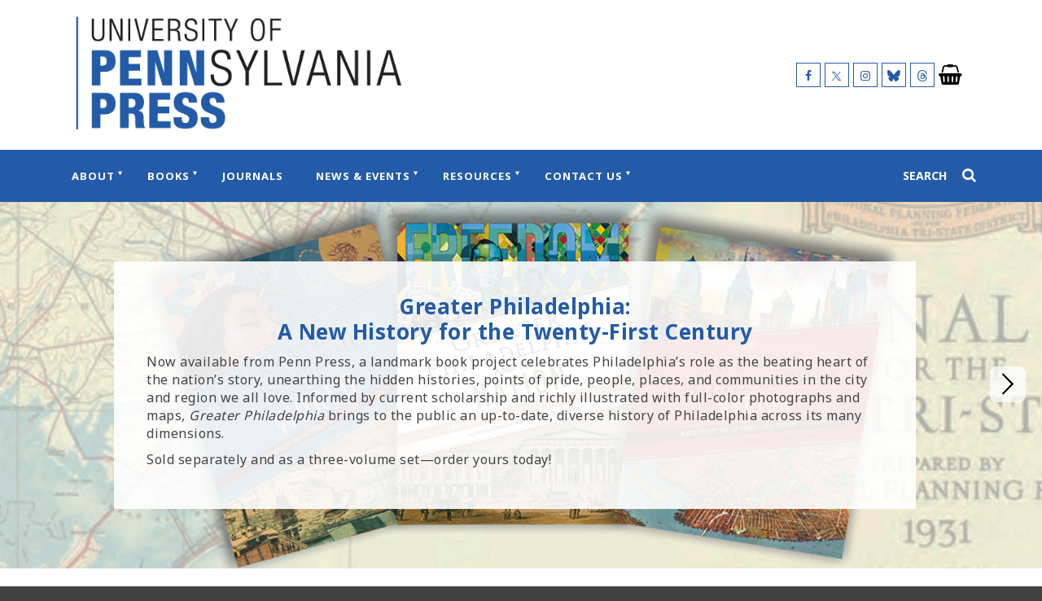

--- FILE ---
content_type: text/html; charset=UTF-8
request_url: https://www.pennpress.org/
body_size: 15625
content:
<!doctype html>
<html lang="en-US">

<head>
    <meta charset="UTF-8">
    <meta name="viewport" content="width=device-width, initial-scale=1">
    <link rel="profile" href="https://gmpg.org/xfn/11">
    <meta name='robots' content='index, follow, max-image-preview:large, max-snippet:-1, max-video-preview:-1' />

	<!-- This site is optimized with the Yoast SEO plugin v26.5 - https://yoast.com/wordpress/plugins/seo/ -->
	<title>Homepage - University of Pennsylvania Press</title>
	<meta name="description" content="The University of Pennsylvania Press publishes more than 100 new books a year and 22 journals. Find out more about us here." />
	<link rel="canonical" href="https://www.pennpress.org/" />
	<meta property="og:locale" content="en_US" />
	<meta property="og:type" content="website" />
	<meta property="og:title" content="Homepage - University of Pennsylvania Press" />
	<meta property="og:description" content="The University of Pennsylvania Press publishes more than 100 new books a year and 22 journals. Find out more about us here." />
	<meta property="og:url" content="https://www.pennpress.org/" />
	<meta property="og:site_name" content="University of Pennsylvania Press" />
	<meta property="article:publisher" content="https://www.facebook.com/PennPress/" />
	<meta property="article:modified_time" content="2025-10-21T13:40:19+00:00" />
	<meta property="og:image" content="https://dhjhkxawhe8q4.cloudfront.net/penn-university-press/wp-content/uploads/2022/12/09044717/PPTAsset-3-1-1.png" />
	<meta property="og:image:width" content="576" />
	<meta property="og:image:height" content="200" />
	<meta property="og:image:type" content="image/png" />
	<meta name="twitter:card" content="summary_large_image" />
	<meta name="twitter:site" content="@PennPress" />
	<script type="application/ld+json" class="yoast-schema-graph">{"@context":"https://schema.org","@graph":[{"@type":"WebPage","@id":"https://www.pennpress.org/","url":"https://www.pennpress.org/","name":"Homepage - University of Pennsylvania Press","isPartOf":{"@id":"https://www.pennpress.org/#website"},"about":{"@id":"https://www.pennpress.org/#organization"},"datePublished":"2021-11-08T10:23:35+00:00","dateModified":"2025-10-21T13:40:19+00:00","description":"The University of Pennsylvania Press publishes more than 100 new books a year and 22 journals. Find out more about us here.","breadcrumb":{"@id":"https://www.pennpress.org/#breadcrumb"},"inLanguage":"en-US","potentialAction":[{"@type":"ReadAction","target":["https://www.pennpress.org/"]}]},{"@type":"BreadcrumbList","@id":"https://www.pennpress.org/#breadcrumb","itemListElement":[{"@type":"ListItem","position":1,"name":"Home"}]},{"@type":"WebSite","@id":"https://www.pennpress.org/#website","url":"https://www.pennpress.org/","name":"University of Pennsylvania Press","description":"University of Pennsylvania Press Site","publisher":{"@id":"https://www.pennpress.org/#organization"},"potentialAction":[{"@type":"SearchAction","target":{"@type":"EntryPoint","urlTemplate":"https://www.pennpress.org/?s={search_term_string}"},"query-input":{"@type":"PropertyValueSpecification","valueRequired":true,"valueName":"search_term_string"}}],"inLanguage":"en-US"},{"@type":"Organization","@id":"https://www.pennpress.org/#organization","name":"University of Pennsylvania Press","url":"https://www.pennpress.org/","logo":{"@type":"ImageObject","inLanguage":"en-US","@id":"https://www.pennpress.org/#/schema/logo/image/","url":"https://dhjhkxawhe8q4.cloudfront.net/penn-university-press/wp-content/uploads/2022/01/14140741/PPTAsset-3.png","contentUrl":"https://dhjhkxawhe8q4.cloudfront.net/penn-university-press/wp-content/uploads/2022/01/14140741/PPTAsset-3.png","width":501,"height":174,"caption":"University of Pennsylvania Press"},"image":{"@id":"https://www.pennpress.org/#/schema/logo/image/"},"sameAs":["https://www.facebook.com/PennPress/","https://x.com/PennPress"]}]}</script>
	<!-- / Yoast SEO plugin. -->


<link rel='dns-prefetch' href='//cdn.foxycart.com' />
<link rel='dns-prefetch' href='//www.youtube.com' />
<link rel='dns-prefetch' href='//player.vimeo.com' />
<link rel="alternate" type="application/rss+xml" title="University of Pennsylvania Press &raquo; Feed" href="https://www.pennpress.org/feed/" />
<link rel="alternate" type="application/rss+xml" title="University of Pennsylvania Press &raquo; Comments Feed" href="https://www.pennpress.org/comments/feed/" />
<link rel="alternate" title="oEmbed (JSON)" type="application/json+oembed" href="https://www.pennpress.org/wp-json/oembed/1.0/embed?url=https%3A%2F%2Fwww.pennpress.org%2F" />
<link rel="alternate" title="oEmbed (XML)" type="text/xml+oembed" href="https://www.pennpress.org/wp-json/oembed/1.0/embed?url=https%3A%2F%2Fwww.pennpress.org%2F&#038;format=xml" />
<style id='wp-img-auto-sizes-contain-inline-css' type='text/css'>
img:is([sizes=auto i],[sizes^="auto," i]){contain-intrinsic-size:3000px 1500px}
/*# sourceURL=wp-img-auto-sizes-contain-inline-css */
</style>
<style id='wp-emoji-styles-inline-css' type='text/css'>

	img.wp-smiley, img.emoji {
		display: inline !important;
		border: none !important;
		box-shadow: none !important;
		height: 1em !important;
		width: 1em !important;
		margin: 0 0.07em !important;
		vertical-align: -0.1em !important;
		background: none !important;
		padding: 0 !important;
	}
/*# sourceURL=wp-emoji-styles-inline-css */
</style>
<style id='wp-block-library-inline-css' type='text/css'>
:root{--wp-block-synced-color:#7a00df;--wp-block-synced-color--rgb:122,0,223;--wp-bound-block-color:var(--wp-block-synced-color);--wp-editor-canvas-background:#ddd;--wp-admin-theme-color:#007cba;--wp-admin-theme-color--rgb:0,124,186;--wp-admin-theme-color-darker-10:#006ba1;--wp-admin-theme-color-darker-10--rgb:0,107,160.5;--wp-admin-theme-color-darker-20:#005a87;--wp-admin-theme-color-darker-20--rgb:0,90,135;--wp-admin-border-width-focus:2px}@media (min-resolution:192dpi){:root{--wp-admin-border-width-focus:1.5px}}.wp-element-button{cursor:pointer}:root .has-very-light-gray-background-color{background-color:#eee}:root .has-very-dark-gray-background-color{background-color:#313131}:root .has-very-light-gray-color{color:#eee}:root .has-very-dark-gray-color{color:#313131}:root .has-vivid-green-cyan-to-vivid-cyan-blue-gradient-background{background:linear-gradient(135deg,#00d084,#0693e3)}:root .has-purple-crush-gradient-background{background:linear-gradient(135deg,#34e2e4,#4721fb 50%,#ab1dfe)}:root .has-hazy-dawn-gradient-background{background:linear-gradient(135deg,#faaca8,#dad0ec)}:root .has-subdued-olive-gradient-background{background:linear-gradient(135deg,#fafae1,#67a671)}:root .has-atomic-cream-gradient-background{background:linear-gradient(135deg,#fdd79a,#004a59)}:root .has-nightshade-gradient-background{background:linear-gradient(135deg,#330968,#31cdcf)}:root .has-midnight-gradient-background{background:linear-gradient(135deg,#020381,#2874fc)}:root{--wp--preset--font-size--normal:16px;--wp--preset--font-size--huge:42px}.has-regular-font-size{font-size:1em}.has-larger-font-size{font-size:2.625em}.has-normal-font-size{font-size:var(--wp--preset--font-size--normal)}.has-huge-font-size{font-size:var(--wp--preset--font-size--huge)}.has-text-align-center{text-align:center}.has-text-align-left{text-align:left}.has-text-align-right{text-align:right}.has-fit-text{white-space:nowrap!important}#end-resizable-editor-section{display:none}.aligncenter{clear:both}.items-justified-left{justify-content:flex-start}.items-justified-center{justify-content:center}.items-justified-right{justify-content:flex-end}.items-justified-space-between{justify-content:space-between}.screen-reader-text{border:0;clip-path:inset(50%);height:1px;margin:-1px;overflow:hidden;padding:0;position:absolute;width:1px;word-wrap:normal!important}.screen-reader-text:focus{background-color:#ddd;clip-path:none;color:#444;display:block;font-size:1em;height:auto;left:5px;line-height:normal;padding:15px 23px 14px;text-decoration:none;top:5px;width:auto;z-index:100000}html :where(.has-border-color){border-style:solid}html :where([style*=border-top-color]){border-top-style:solid}html :where([style*=border-right-color]){border-right-style:solid}html :where([style*=border-bottom-color]){border-bottom-style:solid}html :where([style*=border-left-color]){border-left-style:solid}html :where([style*=border-width]){border-style:solid}html :where([style*=border-top-width]){border-top-style:solid}html :where([style*=border-right-width]){border-right-style:solid}html :where([style*=border-bottom-width]){border-bottom-style:solid}html :where([style*=border-left-width]){border-left-style:solid}html :where(img[class*=wp-image-]){height:auto;max-width:100%}:where(figure){margin:0 0 1em}html :where(.is-position-sticky){--wp-admin--admin-bar--position-offset:var(--wp-admin--admin-bar--height,0px)}@media screen and (max-width:600px){html :where(.is-position-sticky){--wp-admin--admin-bar--position-offset:0px}}

/*# sourceURL=wp-block-library-inline-css */
</style><style id='global-styles-inline-css' type='text/css'>
:root{--wp--preset--aspect-ratio--square: 1;--wp--preset--aspect-ratio--4-3: 4/3;--wp--preset--aspect-ratio--3-4: 3/4;--wp--preset--aspect-ratio--3-2: 3/2;--wp--preset--aspect-ratio--2-3: 2/3;--wp--preset--aspect-ratio--16-9: 16/9;--wp--preset--aspect-ratio--9-16: 9/16;--wp--preset--color--black: #000000;--wp--preset--color--cyan-bluish-gray: #abb8c3;--wp--preset--color--white: #ffffff;--wp--preset--color--pale-pink: #f78da7;--wp--preset--color--vivid-red: #cf2e2e;--wp--preset--color--luminous-vivid-orange: #ff6900;--wp--preset--color--luminous-vivid-amber: #fcb900;--wp--preset--color--light-green-cyan: #7bdcb5;--wp--preset--color--vivid-green-cyan: #00d084;--wp--preset--color--pale-cyan-blue: #8ed1fc;--wp--preset--color--vivid-cyan-blue: #0693e3;--wp--preset--color--vivid-purple: #9b51e0;--wp--preset--gradient--vivid-cyan-blue-to-vivid-purple: linear-gradient(135deg,rgb(6,147,227) 0%,rgb(155,81,224) 100%);--wp--preset--gradient--light-green-cyan-to-vivid-green-cyan: linear-gradient(135deg,rgb(122,220,180) 0%,rgb(0,208,130) 100%);--wp--preset--gradient--luminous-vivid-amber-to-luminous-vivid-orange: linear-gradient(135deg,rgb(252,185,0) 0%,rgb(255,105,0) 100%);--wp--preset--gradient--luminous-vivid-orange-to-vivid-red: linear-gradient(135deg,rgb(255,105,0) 0%,rgb(207,46,46) 100%);--wp--preset--gradient--very-light-gray-to-cyan-bluish-gray: linear-gradient(135deg,rgb(238,238,238) 0%,rgb(169,184,195) 100%);--wp--preset--gradient--cool-to-warm-spectrum: linear-gradient(135deg,rgb(74,234,220) 0%,rgb(151,120,209) 20%,rgb(207,42,186) 40%,rgb(238,44,130) 60%,rgb(251,105,98) 80%,rgb(254,248,76) 100%);--wp--preset--gradient--blush-light-purple: linear-gradient(135deg,rgb(255,206,236) 0%,rgb(152,150,240) 100%);--wp--preset--gradient--blush-bordeaux: linear-gradient(135deg,rgb(254,205,165) 0%,rgb(254,45,45) 50%,rgb(107,0,62) 100%);--wp--preset--gradient--luminous-dusk: linear-gradient(135deg,rgb(255,203,112) 0%,rgb(199,81,192) 50%,rgb(65,88,208) 100%);--wp--preset--gradient--pale-ocean: linear-gradient(135deg,rgb(255,245,203) 0%,rgb(182,227,212) 50%,rgb(51,167,181) 100%);--wp--preset--gradient--electric-grass: linear-gradient(135deg,rgb(202,248,128) 0%,rgb(113,206,126) 100%);--wp--preset--gradient--midnight: linear-gradient(135deg,rgb(2,3,129) 0%,rgb(40,116,252) 100%);--wp--preset--font-size--small: 13px;--wp--preset--font-size--medium: 20px;--wp--preset--font-size--large: 36px;--wp--preset--font-size--x-large: 42px;--wp--preset--spacing--20: 0.44rem;--wp--preset--spacing--30: 0.67rem;--wp--preset--spacing--40: 1rem;--wp--preset--spacing--50: 1.5rem;--wp--preset--spacing--60: 2.25rem;--wp--preset--spacing--70: 3.38rem;--wp--preset--spacing--80: 5.06rem;--wp--preset--shadow--natural: 6px 6px 9px rgba(0, 0, 0, 0.2);--wp--preset--shadow--deep: 12px 12px 50px rgba(0, 0, 0, 0.4);--wp--preset--shadow--sharp: 6px 6px 0px rgba(0, 0, 0, 0.2);--wp--preset--shadow--outlined: 6px 6px 0px -3px rgb(255, 255, 255), 6px 6px rgb(0, 0, 0);--wp--preset--shadow--crisp: 6px 6px 0px rgb(0, 0, 0);}:where(.is-layout-flex){gap: 0.5em;}:where(.is-layout-grid){gap: 0.5em;}body .is-layout-flex{display: flex;}.is-layout-flex{flex-wrap: wrap;align-items: center;}.is-layout-flex > :is(*, div){margin: 0;}body .is-layout-grid{display: grid;}.is-layout-grid > :is(*, div){margin: 0;}:where(.wp-block-columns.is-layout-flex){gap: 2em;}:where(.wp-block-columns.is-layout-grid){gap: 2em;}:where(.wp-block-post-template.is-layout-flex){gap: 1.25em;}:where(.wp-block-post-template.is-layout-grid){gap: 1.25em;}.has-black-color{color: var(--wp--preset--color--black) !important;}.has-cyan-bluish-gray-color{color: var(--wp--preset--color--cyan-bluish-gray) !important;}.has-white-color{color: var(--wp--preset--color--white) !important;}.has-pale-pink-color{color: var(--wp--preset--color--pale-pink) !important;}.has-vivid-red-color{color: var(--wp--preset--color--vivid-red) !important;}.has-luminous-vivid-orange-color{color: var(--wp--preset--color--luminous-vivid-orange) !important;}.has-luminous-vivid-amber-color{color: var(--wp--preset--color--luminous-vivid-amber) !important;}.has-light-green-cyan-color{color: var(--wp--preset--color--light-green-cyan) !important;}.has-vivid-green-cyan-color{color: var(--wp--preset--color--vivid-green-cyan) !important;}.has-pale-cyan-blue-color{color: var(--wp--preset--color--pale-cyan-blue) !important;}.has-vivid-cyan-blue-color{color: var(--wp--preset--color--vivid-cyan-blue) !important;}.has-vivid-purple-color{color: var(--wp--preset--color--vivid-purple) !important;}.has-black-background-color{background-color: var(--wp--preset--color--black) !important;}.has-cyan-bluish-gray-background-color{background-color: var(--wp--preset--color--cyan-bluish-gray) !important;}.has-white-background-color{background-color: var(--wp--preset--color--white) !important;}.has-pale-pink-background-color{background-color: var(--wp--preset--color--pale-pink) !important;}.has-vivid-red-background-color{background-color: var(--wp--preset--color--vivid-red) !important;}.has-luminous-vivid-orange-background-color{background-color: var(--wp--preset--color--luminous-vivid-orange) !important;}.has-luminous-vivid-amber-background-color{background-color: var(--wp--preset--color--luminous-vivid-amber) !important;}.has-light-green-cyan-background-color{background-color: var(--wp--preset--color--light-green-cyan) !important;}.has-vivid-green-cyan-background-color{background-color: var(--wp--preset--color--vivid-green-cyan) !important;}.has-pale-cyan-blue-background-color{background-color: var(--wp--preset--color--pale-cyan-blue) !important;}.has-vivid-cyan-blue-background-color{background-color: var(--wp--preset--color--vivid-cyan-blue) !important;}.has-vivid-purple-background-color{background-color: var(--wp--preset--color--vivid-purple) !important;}.has-black-border-color{border-color: var(--wp--preset--color--black) !important;}.has-cyan-bluish-gray-border-color{border-color: var(--wp--preset--color--cyan-bluish-gray) !important;}.has-white-border-color{border-color: var(--wp--preset--color--white) !important;}.has-pale-pink-border-color{border-color: var(--wp--preset--color--pale-pink) !important;}.has-vivid-red-border-color{border-color: var(--wp--preset--color--vivid-red) !important;}.has-luminous-vivid-orange-border-color{border-color: var(--wp--preset--color--luminous-vivid-orange) !important;}.has-luminous-vivid-amber-border-color{border-color: var(--wp--preset--color--luminous-vivid-amber) !important;}.has-light-green-cyan-border-color{border-color: var(--wp--preset--color--light-green-cyan) !important;}.has-vivid-green-cyan-border-color{border-color: var(--wp--preset--color--vivid-green-cyan) !important;}.has-pale-cyan-blue-border-color{border-color: var(--wp--preset--color--pale-cyan-blue) !important;}.has-vivid-cyan-blue-border-color{border-color: var(--wp--preset--color--vivid-cyan-blue) !important;}.has-vivid-purple-border-color{border-color: var(--wp--preset--color--vivid-purple) !important;}.has-vivid-cyan-blue-to-vivid-purple-gradient-background{background: var(--wp--preset--gradient--vivid-cyan-blue-to-vivid-purple) !important;}.has-light-green-cyan-to-vivid-green-cyan-gradient-background{background: var(--wp--preset--gradient--light-green-cyan-to-vivid-green-cyan) !important;}.has-luminous-vivid-amber-to-luminous-vivid-orange-gradient-background{background: var(--wp--preset--gradient--luminous-vivid-amber-to-luminous-vivid-orange) !important;}.has-luminous-vivid-orange-to-vivid-red-gradient-background{background: var(--wp--preset--gradient--luminous-vivid-orange-to-vivid-red) !important;}.has-very-light-gray-to-cyan-bluish-gray-gradient-background{background: var(--wp--preset--gradient--very-light-gray-to-cyan-bluish-gray) !important;}.has-cool-to-warm-spectrum-gradient-background{background: var(--wp--preset--gradient--cool-to-warm-spectrum) !important;}.has-blush-light-purple-gradient-background{background: var(--wp--preset--gradient--blush-light-purple) !important;}.has-blush-bordeaux-gradient-background{background: var(--wp--preset--gradient--blush-bordeaux) !important;}.has-luminous-dusk-gradient-background{background: var(--wp--preset--gradient--luminous-dusk) !important;}.has-pale-ocean-gradient-background{background: var(--wp--preset--gradient--pale-ocean) !important;}.has-electric-grass-gradient-background{background: var(--wp--preset--gradient--electric-grass) !important;}.has-midnight-gradient-background{background: var(--wp--preset--gradient--midnight) !important;}.has-small-font-size{font-size: var(--wp--preset--font-size--small) !important;}.has-medium-font-size{font-size: var(--wp--preset--font-size--medium) !important;}.has-large-font-size{font-size: var(--wp--preset--font-size--large) !important;}.has-x-large-font-size{font-size: var(--wp--preset--font-size--x-large) !important;}
/*# sourceURL=global-styles-inline-css */
</style>

<style id='classic-theme-styles-inline-css' type='text/css'>
/*! This file is auto-generated */
.wp-block-button__link{color:#fff;background-color:#32373c;border-radius:9999px;box-shadow:none;text-decoration:none;padding:calc(.667em + 2px) calc(1.333em + 2px);font-size:1.125em}.wp-block-file__button{background:#32373c;color:#fff;text-decoration:none}
/*# sourceURL=/wp-includes/css/classic-themes.min.css */
</style>
<link rel='stylesheet' id='supapress-css' href='https://www.pennpress.org/wp-content/plugins/supapress/includes/css/styles.min.css?ver=2.26.9' type='text/css' media='all' />
<link rel='stylesheet' id='university-press-theme-style-css' href='https://www.pennpress.org/wp-content/themes/university_press_theme/style.css?ver=1.44.4' type='text/css' media='all' />
<link rel='stylesheet' id='child-style-css' href='https://www.pennpress.org/wp-content/themes/penn-press/style.css?ver=1769046008' type='text/css' media='all' />
<script type="text/javascript" src="https://www.pennpress.org/wp-includes/js/jquery/jquery.min.js?ver=3.7.1" id="jquery-core-js"></script>
<script type="text/javascript" src="https://www.pennpress.org/wp-includes/js/jquery/jquery-migrate.min.js?ver=3.4.1" id="jquery-migrate-js"></script>
<script type="text/javascript" id="child-scripts-js-extra">
/* <![CDATA[ */
var journalAjax = {"ajaxurl":"https://www.pennpress.org/wp-admin/admin-ajax.php"};
//# sourceURL=child-scripts-js-extra
/* ]]> */
</script>
<script type="text/javascript" src="https://www.pennpress.org/wp-content/themes/penn-press/js/app.min.js?ver=1769046008" id="child-scripts-js"></script>
<script type="text/javascript" src="https://cdn.foxycart.com/pennpressjournals/loader.js?ver=1769046008" id="foxy_loader-js-js"></script>
<script type="text/javascript" src="https://www.youtube.com/iframe_api" id="youtube-iframe-api-js"></script>
<link rel="https://api.w.org/" href="https://www.pennpress.org/wp-json/" /><link rel="alternate" title="JSON" type="application/json" href="https://www.pennpress.org/wp-json/wp/v2/pages/2" /><link rel="EditURI" type="application/rsd+xml" title="RSD" href="https://www.pennpress.org/xmlrpc.php?rsd" />
<meta name="generator" content="WordPress 6.9" />
<link rel='shortlink' href='https://www.pennpress.org/' />
    <script>
        dataLayer = [{}];
    </script>

    <!-- Global site tag (gtag.js) - Google Analytics -->
    <script async src="https://www.googletagmanager.com/gtag/js?id=G-H1270LRNL0"></script>
    <script>
        window.dataLayer = window.dataLayer || [];

        
        function gtag() {
            dataLayer.push(arguments);
        }

        gtag('js', new Date());

        gtag('config', 'G-H1270LRNL0');
    </script>


<link rel="icon" href="https://dhjhkxawhe8q4.cloudfront.net/penn-university-press/wp-content/uploads/2022/01/14140852/cropped-PennPress_512square_235ba8-32x32.png" sizes="32x32" />
<link rel="icon" href="https://dhjhkxawhe8q4.cloudfront.net/penn-university-press/wp-content/uploads/2022/01/14140852/cropped-PennPress_512square_235ba8-192x192.png" sizes="192x192" />
<link rel="apple-touch-icon" href="https://dhjhkxawhe8q4.cloudfront.net/penn-university-press/wp-content/uploads/2022/01/14140852/cropped-PennPress_512square_235ba8-180x180.png" />
<meta name="msapplication-TileImage" content="https://dhjhkxawhe8q4.cloudfront.net/penn-university-press/wp-content/uploads/2022/01/14140852/cropped-PennPress_512square_235ba8-270x270.png" />
    </head>


<body class="home wp-singular page-template page-template-templates page-template-template-homepage page-template-templatestemplate-homepage-php page page-id-2 wp-custom-logo wp-theme-university_press_theme wp-child-theme-penn-press">
        <a class="skip-link" href="#content">Skip to content</a>
    
    <div id="page" class="site">
        
                        
        <header role="banner" id="masthead" class="site-header js-site-header">
           
           
            <div class="site-branding site-container">

                
        <div class="site-branding__logo">

            <a href="https://www.pennpress.org/" class="custom-logo-link" rel="home" aria-current="page"><img width="501" height="174" src="https://dhjhkxawhe8q4.cloudfront.net/penn-university-press/wp-content/uploads/2022/01/14140741/PPTAsset-3.png" class="custom-logo" alt="University of Pennsylvania Press" decoding="async" fetchpriority="high" srcset="https://dhjhkxawhe8q4.cloudfront.net/penn-university-press/wp-content/uploads/2022/01/14140741/PPTAsset-3.png 501w, https://dhjhkxawhe8q4.cloudfront.net/penn-university-press/wp-content/uploads/2022/01/14140741/PPTAsset-3-300x104.png 300w, https://dhjhkxawhe8q4.cloudfront.net/penn-university-press/wp-content/uploads/2022/01/14140741/PPTAsset-3-350x122.png 350w, https://dhjhkxawhe8q4.cloudfront.net/penn-university-press/wp-content/uploads/2022/01/14140741/PPTAsset-3-150x52.png 150w, https://dhjhkxawhe8q4.cloudfront.net/penn-university-press/wp-content/uploads/2022/01/14140741/PPTAsset-3.png 100w, https://dhjhkxawhe8q4.cloudfront.net/penn-university-press/wp-content/uploads/2022/01/14140741/PPTAsset-3-360x125.png 360w, https://dhjhkxawhe8q4.cloudfront.net/penn-university-press/wp-content/uploads/2022/01/14140741/PPTAsset-3-400x139.png 400w, https://dhjhkxawhe8q4.cloudfront.net/penn-university-press/wp-content/uploads/2022/01/14140741/PPTAsset-3-480x167.png 480w" sizes="(max-width: 501px) 100vw, 501px" /></a>
        </div>

        <div class='site-branding__social site-header__social show-desktop'><span class='site-branding__social__icon'><a href='https://www.facebook.com/PennPress/' target='_blank' title='Follow us on Facebook' class='facebook'><span class='icon-facebook'></span></a></span><span class='site-branding__social__icon'><a href='https://twitter.com/pennpress' target='_blank' title='Follow us on X (formerly Twitter)' class='twitter'><span class='icon-twitter'></span></a></span><span class='site-branding__social__icon'><a href='https://www.instagram.com/penn_press/' target='_blank' title='Follow us on Instagram' class='instagram'><span class='icon-instagram'></span></a></span><span class='site-branding__social__icon'><a href='https://bsky.app/profile/pennpress.bsky.social' target='_blank' title='Follow us on Bluesky' class='bluesky'><span class='icon-bluesky'></span></a></span><span class='site-branding__social__icon'><a href='https://www.threads.net/@penn_press' target='_blank' title='Follow us on Threads' class='threads'><span class='icon-threads'></span></a></span></div>
    <div class='site-cart-link site-cart-link--cart site-header__cart show-desktop'><a href='https://indiepubs.com/cart' target='' title='' aria-label="University of Pennsylvania Press Cart Link" style="pointer-events:none;"><span class='icon-shopping-basket'></span></a></div>


            </div>

            
        <div class="site-header__mobile-tools show-mobile">
            <div class="menu-trigger js-menu-trigger hamburger js-hamburger hamburger--spin js-hamburger" tabindex="0">
                <div class="hamburger-box">
                    <div class="hamburger-inner"></div>
                </div>
            </div>
            
    <div class='site-cart-link site-cart-link--cart site-header__cart'><a href='https://indiepubs.com/cart' target='' title='' aria-label="University of Pennsylvania Press Cart Link" style="pointer-events:none;"><span class='icon-shopping-basket'></span></a></div>


                            <div class="search-trigger" id="search-trigger-mobile" tabindex="0">
                    <span class="icon-search"></span>
                </div>
                    </div>

        
        <div class="site-navigation js-site-navigation site-navigation--w-fixed-nav-logo">
            <div class="site-container site-navigation__container">

                
        <nav class="main-navigation js-main-navigation" role="navigation"
             aria-label="main menu: press escape to close the menu">
            <div class="menu-main-menu-container"><ul id="primary-menu" class="menu"><li class="site-navigation__fixed-nav-logo"><a href="https://www.pennpress.org" role="link"><img src="https://dhjhkxawhe8q4.cloudfront.net/penn-university-press/wp-content/uploads/2022/01/14141556/e4a6f1e2-5912-11ec-b6d5-525400a0165e.png" alt="University of Pennsylvania Press"></a></li><li id="menu-item-82" class="menu-item menu-item-type-post_type menu-item-object-page menu-item-has-children menu-item-82"><a href="https://www.pennpress.org/about/" aria-haspopup="true" aria-expanded="false">About</a>
<ul class="sub-menu">
	<li id="menu-item-2745" class="menu-item menu-item-type-custom menu-item-object-custom menu-item-has-children menu-item-2745"><a href="#" aria-haspopup="true" aria-expanded="false">Column</a>
	<ul class="sub-menu">
		<li id="menu-item-2746" class="menu-item menu-item-type-post_type menu-item-object-page menu-item-2746"><a href="https://www.pennpress.org/about/">Mission &#038; History</a></li>
		<li id="menu-item-2718" class="menu-item menu-item-type-post_type menu-item-object-page menu-item-2718"><a href="https://www.pennpress.org/support-penn-press/">Support Penn Press</a></li>
	</ul>
</li>
	<li id="menu-item-2719" class="menu-item menu-item-type-custom menu-item-object-custom menu-item-has-children menu-item-2719"><a href="#" aria-haspopup="true" aria-expanded="false">Column</a>
	<ul class="sub-menu">
		<li id="menu-item-2687" class="menu-item menu-item-type-post_type menu-item-object-page menu-item-2687"><a href="https://www.pennpress.org/penn-press-catalogs/">Penn Press Catalogs</a></li>
		<li id="menu-item-2717" class="menu-item menu-item-type-post_type menu-item-object-page menu-item-2717"><a href="https://www.pennpress.org/order/">Ordering Information</a></li>
		<li id="menu-item-4088" class="menu-item menu-item-type-post_type menu-item-object-page menu-item-4088"><a href="https://www.pennpress.org/about/publication-ethics/">Publication Ethics</a></li>
	</ul>
</li>
	<li id="menu-item-2842" class="menu-item menu-item-type-custom menu-item-object-custom menu-item-has-children menu-item-2842"><a href="#" aria-haspopup="true" aria-expanded="false">Column</a>
	<ul class="sub-menu">
		<li id="menu-item-2841" class="menu-item menu-item-type-post_type menu-item-object-page menu-item-2841"><a href="https://www.pennpress.org/prizes-awards/">Prizes &#038; Awards</a></li>
		<li id="menu-item-3247" class="menu-item menu-item-type-post_type menu-item-object-page menu-item-3247"><a href="https://www.pennpress.org/subscribe/">Subscribe to Our Mailing List</a></li>
	</ul>
</li>
</ul>
</li>
<li id="menu-item-162" class="menu-item menu-item-type-custom menu-item-object-custom menu-item-has-children menu-item-162"><a href="#" aria-haspopup="true" aria-expanded="false">Books</a>
<ul class="sub-menu">
	<li id="menu-item-163" class="menu-item menu-item-type-custom menu-item-object-custom menu-item-has-children menu-item-163"><a href="#" aria-haspopup="true" aria-expanded="false">Column</a>
	<ul class="sub-menu">
		<li id="menu-item-164" class="menu-item menu-item-type-post_type menu-item-object-page menu-item-164"><a href="https://www.pennpress.org/search-result-list/">All Titles</a></li>
		<li id="menu-item-2686" class="menu-item menu-item-type-post_type menu-item-object-page menu-item-2686"><a href="https://www.pennpress.org/books-by-penn-authors/">Books by Penn Authors</a></li>
		<li id="menu-item-3581" class="menu-item menu-item-type-post_type menu-item-object-page menu-item-3581"><a href="https://www.pennpress.org/franklins-faves/">Franklin’s Faves: 75% Off!</a></li>
	</ul>
</li>
	<li id="menu-item-1955" class="menu-item menu-item-type-custom menu-item-object-custom menu-item-has-children menu-item-1955"><a href="#" aria-haspopup="true" aria-expanded="false">Column</a>
	<ul class="sub-menu">
		<li id="menu-item-159" class="menu-item menu-item-type-post_type menu-item-object-page menu-item-159"><a href="https://www.pennpress.org/subjects/">Subjects</a></li>
		<li id="menu-item-158" class="menu-item menu-item-type-post_type menu-item-object-page menu-item-158"><a href="https://www.pennpress.org/series/">Series</a></li>
		<li id="menu-item-1953" class="menu-item menu-item-type-post_type menu-item-object-page menu-item-1953"><a href="https://www.pennpress.org/imprints/">Imprints</a></li>
	</ul>
</li>
	<li id="menu-item-2698" class="menu-item menu-item-type-custom menu-item-object-custom menu-item-has-children menu-item-2698"><a href="#" aria-haspopup="true" aria-expanded="false">Column</a>
	<ul class="sub-menu">
		<li id="menu-item-4150" class="menu-item menu-item-type-post_type menu-item-object-page menu-item-4150"><a href="https://www.pennpress.org/wharton-school-press/">Wharton School Press</a></li>
		<li id="menu-item-4149" class="menu-item menu-item-type-post_type menu-item-object-page menu-item-4149"><a href="https://www.pennpress.org/aps-press/">The APS Press</a></li>
	</ul>
</li>
</ul>
</li>
<li id="menu-item-2688" class="menu-item menu-item-type-custom menu-item-object-custom menu-item-2688"><a href="https://www.pennpress.org/journals/journal">Journals</a></li>
<li id="menu-item-160" class="menu-item menu-item-type-custom menu-item-object-custom menu-item-has-children menu-item-160"><a href="#" aria-haspopup="true" aria-expanded="false">News &#038; Events</a>
<ul class="sub-menu">
	<li id="menu-item-161" class="menu-item menu-item-type-custom menu-item-object-custom menu-item-has-children menu-item-161"><a href="#" aria-haspopup="true" aria-expanded="false">Column</a>
	<ul class="sub-menu">
		<li id="menu-item-92" class="menu-item menu-item-type-post_type menu-item-object-page menu-item-92"><a href="https://www.pennpress.org/blog/">Blog</a></li>
		<li id="menu-item-85" class="menu-item menu-item-type-custom menu-item-object-custom menu-item-85"><a href="/events">Events</a></li>
	</ul>
</li>
</ul>
</li>
<li id="menu-item-2689" class="menu-item menu-item-type-custom menu-item-object-custom menu-item-has-children menu-item-2689"><a href="#" aria-haspopup="true" aria-expanded="false">Resources</a>
<ul class="sub-menu">
	<li id="menu-item-2696" class="menu-item menu-item-type-custom menu-item-object-custom menu-item-has-children menu-item-2696"><a href="#" aria-haspopup="true" aria-expanded="false">Column</a>
	<ul class="sub-menu">
		<li id="menu-item-2691" class="menu-item menu-item-type-post_type menu-item-object-page menu-item-2691"><a href="https://www.pennpress.org/about/for-instructors/">For Instructors</a></li>
		<li id="menu-item-2692" class="menu-item menu-item-type-post_type menu-item-object-page menu-item-2692"><a href="https://www.pennpress.org/about/for-authors/">For Authors</a></li>
	</ul>
</li>
	<li id="menu-item-2697" class="menu-item menu-item-type-custom menu-item-object-custom menu-item-has-children menu-item-2697"><a href="#" aria-haspopup="true" aria-expanded="false">Column</a>
	<ul class="sub-menu">
		<li id="menu-item-2690" class="menu-item menu-item-type-post_type menu-item-object-page menu-item-2690"><a href="https://www.pennpress.org/about/for-librarians/">For Librarians</a></li>
		<li id="menu-item-2693" class="menu-item menu-item-type-post_type menu-item-object-page menu-item-2693"><a href="https://www.pennpress.org/about/for-media/">For Media</a></li>
	</ul>
</li>
</ul>
</li>
<li id="menu-item-2694" class="menu-item menu-item-type-post_type menu-item-object-page menu-item-has-children menu-item-2694"><a href="https://www.pennpress.org/contact-us/" aria-haspopup="true" aria-expanded="false">Contact Us</a>
<ul class="sub-menu">
	<li id="menu-item-2715" class="menu-item menu-item-type-custom menu-item-object-custom menu-item-has-children menu-item-2715"><a href="#" aria-haspopup="true" aria-expanded="false">Column</a>
	<ul class="sub-menu">
		<li id="menu-item-2747" class="menu-item menu-item-type-post_type menu-item-object-page menu-item-2747"><a href="https://www.pennpress.org/contact-us/">Contact &#038; Help</a></li>
		<li id="menu-item-2709" class="menu-item menu-item-type-post_type menu-item-object-page menu-item-2709"><a href="https://www.pennpress.org/contact-us/acquisitions-department/">Acquisitions Department</a></li>
		<li id="menu-item-2711" class="menu-item menu-item-type-post_type menu-item-object-page menu-item-2711"><a href="https://www.pennpress.org/contact-us/editing-design-production-department/">Editing, Design, &#038; Production Department</a></li>
	</ul>
</li>
	<li id="menu-item-2716" class="menu-item menu-item-type-custom menu-item-object-custom menu-item-has-children menu-item-2716"><a href="#" aria-haspopup="true" aria-expanded="false">Column</a>
	<ul class="sub-menu">
		<li id="menu-item-2713" class="menu-item menu-item-type-post_type menu-item-object-page menu-item-2713"><a href="https://www.pennpress.org/contact-us/marketing-department/">Marketing Department</a></li>
		<li id="menu-item-2712" class="menu-item menu-item-type-post_type menu-item-object-page menu-item-2712"><a href="https://www.pennpress.org/contact-us/journals-division/">Journals Division</a></li>
		<li id="menu-item-2710" class="menu-item menu-item-type-post_type menu-item-object-page menu-item-2710"><a href="https://www.pennpress.org/contact-us/business-administration/">Business &#038; Administration</a></li>
		<li id="menu-item-4766" class="menu-item menu-item-type-post_type menu-item-object-page menu-item-4766"><a href="https://www.pennpress.org/customer-service/">Customer Service</a></li>
	</ul>
</li>
	<li id="menu-item-2714" class="menu-item menu-item-type-custom menu-item-object-custom menu-item-has-children menu-item-2714"><a href="#" aria-haspopup="true" aria-expanded="false">Column</a>
	<ul class="sub-menu">
		<li id="menu-item-2707" class="menu-item menu-item-type-post_type menu-item-object-page menu-item-2707"><a href="https://www.pennpress.org/about/desk-exam-copies/">Desk &#038; Exam Copies</a></li>
		<li id="menu-item-5880" class="menu-item menu-item-type-post_type menu-item-object-page menu-item-5880"><a href="https://www.pennpress.org/about/for-media/">Review Copies &#038; Publicity</a></li>
		<li id="menu-item-2708" class="menu-item menu-item-type-post_type menu-item-object-page menu-item-2708"><a href="https://www.pennpress.org/about/rights-permissions/">Rights &#038; Permissions</a></li>
		<li id="menu-item-2817" class="menu-item menu-item-type-post_type menu-item-object-page menu-item-2817"><a href="https://www.pennpress.org/order/sales-representation/">Sales Representation</a></li>
	</ul>
</li>
</ul>
</li>
</ul></div>        </nav>

                        
        <button class="icon-close show-mobile js-menu-close" id="menu-close" aria-labelledby="menu-close">
            Close Menu        </button>

                        
        <button class="search-trigger show-desktop"
                aria-label="Search Trigger"
                aria-labelledby="search-trigger-desktop"
                id="search-trigger-desktop">
            <span>SEARCH</span>
            <span class="icon-search"></span>
        </button>

        
            </div>
        </div>

        
                    <div class="header-site-search js-header-site-search">
                <aside class="widget widget_supapress_search">
    <div class="site-container">

        
        <form role="search" method="get" class="search-form" action="https://www.pennpress.org/search-result/">
            <input class="search-field" placeholder="Search"
                id="search-input"
                value="" name="keyword"
                title="Search:"
                type="search"
                autocomplete="keyword" />
            <label class="search-form__submit">
                <span class="search-form__submit__icon icon-search"></span>
                <input class="search-submit screen-reader-text" value="Search" type="submit">
            </label>
        </form>
        <button class="close-btn" id="search-close" aria-label="Close">
            <svg width="30" height="30" viewBox="0 0 24 24" fill="none" xmlns="http://www.w3.org/2000/svg" aria-hidden="true">
                <line x1="6" y1="6" x2="18" y2="18" stroke="currentColor" stroke-width="2" stroke-linecap="round" />
                <line x1="6" y1="18" x2="18" y2="6" stroke="currentColor" stroke-width="2" stroke-linecap="round" />
            </svg>
        </button>
    </div>
</aside>                <div class="predictive-container js-predictive-container" style="display:none">
                    <div class="site-container">
                        <div class="predictive-list">
                            <h3>Books</h3>
                            <ul class="js-predictive-list predictive-list__inner" data-type="Products"></ul>
                        </div>
                        <div class="predictive-list">
                            <h3>Authors</h3>
                            <ul class="js-predictive-list predictive-list__inner" data-type="Contributors"></ul>
                        </div>
                                    <div class="predictive-list">
                <h3>On The Site</h3>
                <ul class="js-predictive-list predictive-list__inner" data-type="Content"></ul>
            </div>
                            </div>
                </div>
            </div>
        
                </header>

        
        <div id="content" class="site-content">
                <main id="main" class="site-homepage alternative-homepage">
        <h1 class="page-title screen-reader-text">Homepage</h1>                    <section >
                <div class="homepage-section homepage-section__hero-slider">
                    <div class="carousel-wrapper carousel-wrapper__1 slick-slider hero-slider js-hero-slider " data-slider-settings="{&quot;fade&quot;:false,&quot;mobileFirst&quot;:&quot;true&quot;,&quot;autoplaySpeed&quot;:8000,&quot;speed&quot;:600,&quot;arrows&quot;:false,&quot;dots&quot;:true,&quot;adaptiveHeight&quot;:true,&quot;autoplay&quot;:false,&quot;infinite&quot;:false,&quot;cssEase&quot;:&quot;cubic-bezier(0.87, 0.03, 0.41, 0.9)&quot;,&quot;responsive&quot;:[{&quot;breakpoint&quot;:720,&quot;settings&quot;:{&quot;dots&quot;:false,&quot;arrows&quot;:true}}]}" role="group" aria-label="Homepage slides" id="homepage-section__hero-slider">
                    <button type="button" class="slick-prev slick-arrow" aria-label="Previous slide in homepage hero carousel" aria-controls="homepage-section__hero-slider">Previous slide in homepage hero carousel</button>                    <div class="carousel-wrapper__viewport">
                    <div class="carousel-wrapper__container">
                            <div class='carousel-slide hero-slide overlay'  role="group" aria-label="Slide 1 of 5">
            <a href='https://www.pennpress.org/greater-philadelphia/' target='' title='' class='background-cta-button'>                            <div class="js-slide-image slide-image slide-media" style="background-image:url(https://dhjhkxawhe8q4.cloudfront.net/penn-university-press/wp-content/uploads/2025/09/24103323/greater-philadelphia-banner-homepage-dimmer-1.jpg);">
            <img data-lazy="https://dhjhkxawhe8q4.cloudfront.net/penn-university-press/wp-content/uploads/2025/09/24103323/greater-philadelphia-banner-homepage-dimmer-1.jpg" class="image-entity" alt="" />
        </div>

                    <div class='hero-slide__container'>
                    <div class='hero-slide__inner' >
                                    <div class='featured-book-section__copy featured-book-section__copy--1' style='background-color:rgba(255, 255, 255, 0.9);'>
            <style>.featured-book-section__copy--1 .promo_text * {color: !important;}</style><span class='promo_text'><h2 style="color: #235ba8; text-align: center;">Greater Philadelphia:<br />
A New History for the Twenty-First Century</h2>
<p>Now available from Penn Press, a landmark book project celebrates Philadelphia’s role as the beating heart of the nation’s story, unearthing the hidden histories, points of pride, people, places, and communities in the city and region we all love. Informed by current scholarship and richly illustrated with full-color photographs and maps, <em>Greater Philadelphia</em> brings to the public an up-to-date, diverse history of Philadelphia across its many dimensions.</p>
<p>Sold separately and as a three-volume set—order yours today!</p>
</span>        </div>
                        </div>
                </div>
            </a>        </div>
                                        <div class='carousel-slide hero-slide overlay'  role="group" aria-label="Slide 2 of 5">
            <a href='https://www.pennpress.org/franklins-faves/' target='' title='' class='background-cta-button'>                            <div class="js-slide-image slide-image slide-media" style="background-image:url(https://dhjhkxawhe8q4.cloudfront.net/penn-university-press/wp-content/uploads/2023/05/02144902/franklins-faves-homepage-1.jpg);">
            <img data-lazy="https://dhjhkxawhe8q4.cloudfront.net/penn-university-press/wp-content/uploads/2023/05/02144902/franklins-faves-homepage-1.jpg" class="image-entity" alt="Franklin's Faves" />
        </div>

                    <div class='hero-slide__container'>
                    <div class='hero-slide__inner' >
                                    <div class='featured-book-section__copy featured-book-section__copy--2' style='background-color:rgba(255, 255, 255, 0.8);'>
            <style>.featured-book-section__copy--2 .promo_text * {color: !important;}</style><span class='promo_text'><h2 style="color: #235ba8; text-align: center;">Franklin&#8217;s Faves: 75% Off Select Titles!</h2>
<p>Franklin’s Faves is a special section of the Penn Press website where you’ll always find 20 of our favorite titles for <strong><em>75% off</em></strong> the listed price! We&#8217;ve just rotated the selection to highlight great books both old and new and spanning a wide range of topics and disciplines. Browse the list and use code FRANKLINSFAVES at checkout to receive your discount!</p>
</span>        </div>
                        </div>
                </div>
            </a>        </div>
                                        <div class='carousel-slide hero-slide overlay'  role="group" aria-label="Slide 3 of 5">
            <a href='https://dhjhkxawhe8q4.cloudfront.net/penn-university-press/wp-content/uploads/2025/08/04134958/PennPress_Fall_2025.pdf' target='' title='' class='background-cta-button'>                            <div class="js-slide-image slide-image slide-media" style="background-image:url(https://dhjhkxawhe8q4.cloudfront.net/penn-university-press/wp-content/uploads/2025/08/07152104/fall-2025-catalog-homepage-hero.jpg);">
            <img data-lazy="https://dhjhkxawhe8q4.cloudfront.net/penn-university-press/wp-content/uploads/2025/08/07152104/fall-2025-catalog-homepage-hero.jpg" class="image-entity" alt="" />
        </div>

                    <div class='hero-slide__container'>
                    <div class='hero-slide__inner' >
                                    <div class='featured-book-section__copy featured-book-section__copy--3' style='background-color:rgba(255, 255, 255, 0.8);'>
            <style>.featured-book-section__copy--3 .promo_text * {color: !important;}</style><span class='promo_text'><h2 style="color: #235ba8; text-align: center;">Announcing Our Fall 2025 Catalog!</h2>
<p style="text-align: left;">Click through to view the PDF and browse our exciting new and upcoming releases in American history, medieval and early modern studies, Jewish studies, anthropology, human rights, African American studies, Latin American studies, political science, and beyond!</p>
</span>        </div>
                        </div>
                </div>
            </a>        </div>
                                        <div class='carousel-slide hero-slide overlay'  role="group" aria-label="Slide 4 of 5">
            <a href='https://www.pennpress.org/9781512827552/coffee-nation/' target='' title='' class='background-cta-button'>                                <div class="js-slide-image slide-image slide-image--mobile-image slide-media" style="background-image:url(https://dhjhkxawhe8q4.cloudfront.net/penn-university-press/wp-content/uploads/2025/06/04120741/coffee-nation-homepage-hero-mobile.jpg);">
                <img data-lazy="https://dhjhkxawhe8q4.cloudfront.net/penn-university-press/wp-content/uploads/2025/06/04120741/coffee-nation-homepage-hero-mobile.jpg" class="image-entity" alt="" />
            </div>
                <div class="js-slide-image slide-image slide-media has-mobile-image" style="background-image:url(https://dhjhkxawhe8q4.cloudfront.net/penn-university-press/wp-content/uploads/2025/06/04120701/coffee-nation-homepage-hero.jpg);">
            <img data-lazy="https://dhjhkxawhe8q4.cloudfront.net/penn-university-press/wp-content/uploads/2025/06/04120701/coffee-nation-homepage-hero.jpg" class="image-entity" alt="" />
        </div>

                    <div class='hero-slide__container'>
                    <div class='hero-slide__inner' >
                            <div class='featured-book-section__cover cover-3d'>
            <picture class='sp__the-cover'   >

        
                <source media='(min-width: 300px)'
                        data-srcset='https://pennsylvania-press-us.imgix.net/covers/9781512827552.jpg?auto=format&w=270&dpr=1&q=100 1x, https://pennsylvania-press-us.imgix.net/covers/9781512827552.jpg?auto=format&w=270&dpr=2&q=100 2x, https://pennsylvania-press-us.imgix.net/covers/9781512827552.jpg?auto=format&w=270&dpr=3&q=100 3x, '
                />

            
                <img
                        src="https://www.pennpress.org/wp-content/themes/university_press_theme/img/lazy-load-image.jpg"
                        data-src="https://pennsylvania-press-us.imgix.net/covers/9781512827552.jpg?auto=format&w=298"
                    alt='Coffee Nation' data-baseline-images='image' title='Coffee Nation'                         class="lazyload" tabindex="0"
                />

            
    </picture>

        </div>
            <div class='featured-book-section__copy featured-book-section__copy--4' style='background-color:rgba(255, 255, 255, 0.8);'>
            <style>.featured-book-section__copy--4 .promo_text * {color: !important;}</style><span class='promo_text'><h2 style="color: #235ba8; text-align: left;">Coffee Nation</h2>
<p style="text-align: left;">Coffee is among the most common goods traded and consumed worldwide, and so omnipresent its popularity is often taken for granted. But even everyday habits have a history. When and why coffee become part of North American daily life is at the center of <em>Coffee Nation</em>. Using a wide range of archival, quantitative, and material evidence, Michelle Craig McDonald follows coffee from the slavery-based plantations of the Caribbean and South America, through the balance sheets of Atlantic world merchants, into the coffeehouses, stores, and homes of colonial North Americans, and ultimately to the growing import/export businesses of the early nineteenth-century United States that rebranded this exotic good as an American staple.</p>
</span>        </div>
                        </div>
                </div>
            </a>        </div>
                                        <div class='carousel-slide hero-slide overlay'  role="group" aria-label="Slide 5 of 5">
            <a href='https://www.pennpress.org/blog/the-launch-of-global-black-thought-a-new-journal-from-penn-press/' target='' title='' class='background-cta-button'>                            <div class="js-slide-image slide-image slide-media" style="background-image:url(https://dhjhkxawhe8q4.cloudfront.net/penn-university-press/wp-content/uploads/2025/05/15102626/gbt-hero.jpg);">
            <img data-lazy="https://dhjhkxawhe8q4.cloudfront.net/penn-university-press/wp-content/uploads/2025/05/15102626/gbt-hero.jpg" class="image-entity" alt="" />
        </div>

                    <div class='hero-slide__container'>
                    <div class='hero-slide__inner' >
                                    <div class='featured-book-section__copy featured-book-section__copy--5' style='background-color:rgba(255, 255, 255, 0.8);'>
            <style>.featured-book-section__copy--5 .promo_text * {color: !important;}</style><span class='promo_text'><h2 style="color: #235ba8; text-align: center;">Announcing the Launch of Global Black Thought, a New Journal from AAIHS &amp; Penn Press!</h2>
<p>After two years of planning and preparation, the new African American Intellectual History Society (AAIHS) journal Global Black Thought has officially launched! Published by the University of Pennsylvania Press, Global Black Thought is devoted to the study of the Black intellectual tradition. Learn more on our blog with a Q&amp;A featuring Dr. Keisha N. Blain, the journal&#8217;s Founding Editor-in-Chief!</p>
</span>        </div>
                        </div>
                </div>
            </a>        </div>
                                                    </div>
                    </div>
                    <button type="button" class="slick-next slick-arrow" aria-label="Next slide in homepage hero carousel" aria-controls="homepage-section__hero-slider">Next slide in homepage hero carousel</button>                    </div>

                </div>
            </section>
        <section class="responsive-tabs" >
                        <div class="js-responsive-tabs site-container" data-collapse-mobile="false" data-mob-breakpoint="719">
                
        <ul class="tabs">
                            <li class="tabs__item">
                    <a class="tabs__link" href="#tab-1">
                        Latest Titles                    </a>
                </li>
                    </ul>

                <div id="tab-1" class="tabs__panel" style="display:none">
                <div class="tabs__content ">
                    <div class="supapress" data-widget-params="{&quot;order&quot;:&quot;as-entered&quot;,&quot;isbns&quot;:&quot;9781512828221,9781613631959,9781512828184,9781606181379,9781512827057,9781512828245,9781512824650,9781512828429,9781512828320,9781512828498,9781512828306,9781512828405,9781512828450,9781512828207&quot;}" data-ajax-url="https://www.pennpress.org/wp-admin/admin-ajax.php"><div id="isbn-carousel-1941" class="isbn-carousel" data-carousel-settings="{&quot;arrows&quot;:true,&quot;dots&quot;:false,&quot;infinite&quot;:true,&quot;autoplay&quot;:false,&quot;autoplaySpeed&quot;:3000,&quot;speed&quot;:700,&quot;slidesToShow&quot;:5,&quot;slidesToScroll&quot;:1,&quot;responsive&quot;:[{&quot;breakpoint&quot;:720,&quot;settings&quot;:{&quot;slidesToShow&quot;:2,&quot;slidesToScroll&quot;:2,&quot;arrows&quot;:true,&quot;dots&quot;:true,&quot;infinite&quot;:true}},{&quot;breakpoint&quot;:480,&quot;settings&quot;:{&quot;slidesToShow&quot;:1,&quot;slidesToScroll&quot;:1,&quot;arrows&quot;:false,&quot;dots&quot;:true,&quot;infinite&quot;:true}}]}">

    <div class="carousel-wrapper carousel-wrapper__5 slick-slider" data-slider-settings="{&quot;infinite&quot;:true,&quot;slidesToScroll&quot;:&quot;1&quot;}" data-container="carousel" role="group" aria-label="Latest Titles (Manual) - Book slides" id="isbn-carousel-slides-1941">
        <button type="button" class="slick-prev slick-arrow" aria-label="Previous slide in Latest Titles (Manual) carousel" aria-controls="isbn-carousel-slides-1941">Previous slide in Latest Titles (Manual) carousel</button>        <div class="carousel-wrapper__viewport">
            <div class="carousel-wrapper__container">
                
                    <div class="book-wrapper" aria-label="Book 1 of 14">
                        <div class="image-wrapper" data-baseline-images="wrapper">
                                    <a href='/9781512828221/cracked-foundations' title='Cracked Foundations'  tabindex="-1">    <picture class='sp__the-cover'   >

        
                <source media='(min-width: 480px)'
                        data-srcset='https://pennsylvania-press-us.imgix.net/covers/9781512828221.jpg?auto=format&w=298&dpr=1&q=100 1x, https://pennsylvania-press-us.imgix.net/covers/9781512828221.jpg?auto=format&w=298&dpr=2&q=100 2x, https://pennsylvania-press-us.imgix.net/covers/9781512828221.jpg?auto=format&w=298&dpr=3&q=100 3x, '
                />

            
                <source media='(min-width: 300px)'
                        data-srcset='https://pennsylvania-press-us.imgix.net/covers/9781512828221.jpg?auto=format&w=220&dpr=1&q=100 1x, https://pennsylvania-press-us.imgix.net/covers/9781512828221.jpg?auto=format&w=220&dpr=2&q=100 2x, https://pennsylvania-press-us.imgix.net/covers/9781512828221.jpg?auto=format&w=220&dpr=3&q=100 3x, '
                />

            
                <img
                        src="https://www.pennpress.org/wp-content/themes/university_press_theme/img/lazy-load-image.jpg"
                        data-src="https://pennsylvania-press-us.imgix.net/covers/9781512828221.jpg?auto=format&w=145"
                    alt='Cracked Foundations' data-baseline-images='image' title='Cracked Foundations'                         class="lazyload" tabindex="0"
                />

            
    </picture>

    </a>

                            </div>
                        <div class="info-wrapper">
                            <p class="sp__the-title"><a href='/9781512828221/cracked-foundations'>Cracked Foundations</a></p><p class="sp__the-author">Michael Glass</p>                        </div>
                    </div>
                
                    <div class="book-wrapper" aria-label="Book 2 of 14">
                        <div class="image-wrapper" data-baseline-images="wrapper">
                                    <a href='/9781613631959/the-leaders-brain-updated-and-expanded' title='The Leader&#146s Brain, Updated and Expanded'  tabindex="-1">    <picture class='sp__the-cover'   >

        
                <source media='(min-width: 480px)'
                        data-srcset='https://pennsylvania-press-us.imgix.net/covers/9781613631959.jpg?auto=format&w=298&dpr=1&q=100 1x, https://pennsylvania-press-us.imgix.net/covers/9781613631959.jpg?auto=format&w=298&dpr=2&q=100 2x, https://pennsylvania-press-us.imgix.net/covers/9781613631959.jpg?auto=format&w=298&dpr=3&q=100 3x, '
                />

            
                <source media='(min-width: 300px)'
                        data-srcset='https://pennsylvania-press-us.imgix.net/covers/9781613631959.jpg?auto=format&w=220&dpr=1&q=100 1x, https://pennsylvania-press-us.imgix.net/covers/9781613631959.jpg?auto=format&w=220&dpr=2&q=100 2x, https://pennsylvania-press-us.imgix.net/covers/9781613631959.jpg?auto=format&w=220&dpr=3&q=100 3x, '
                />

            
                <img
                        src="https://www.pennpress.org/wp-content/themes/university_press_theme/img/lazy-load-image.jpg"
                        data-src="https://pennsylvania-press-us.imgix.net/covers/9781613631959.jpg?auto=format&w=145"
                    alt='The Leader&#146s Brain, Updated and Expanded' data-baseline-images='image' title='The Leader&#146s Brain, Updated and Expanded'                         class="lazyload" tabindex="0"
                />

            
    </picture>

    </a>

                            </div>
                        <div class="info-wrapper">
                            <p class="sp__the-title"><a href='/9781613631959/the-leaders-brain-updated-and-expanded'>The Leader's Brain, Updated and Expanded</a></p><p class="sp__the-author">Michael Platt</p>                        </div>
                    </div>
                
                    <div class="book-wrapper" aria-label="Book 3 of 14">
                        <div class="image-wrapper" data-baseline-images="wrapper">
                                    <a href='/9781512828184/the-invention-of-rum' title='The Invention of Rum'  tabindex="-1">    <picture class='sp__the-cover'   >

        
                <source media='(min-width: 480px)'
                        data-srcset='https://pennsylvania-press-us.imgix.net/covers/9781512828184.jpg?auto=format&w=298&dpr=1&q=100 1x, https://pennsylvania-press-us.imgix.net/covers/9781512828184.jpg?auto=format&w=298&dpr=2&q=100 2x, https://pennsylvania-press-us.imgix.net/covers/9781512828184.jpg?auto=format&w=298&dpr=3&q=100 3x, '
                />

            
                <source media='(min-width: 300px)'
                        data-srcset='https://pennsylvania-press-us.imgix.net/covers/9781512828184.jpg?auto=format&w=220&dpr=1&q=100 1x, https://pennsylvania-press-us.imgix.net/covers/9781512828184.jpg?auto=format&w=220&dpr=2&q=100 2x, https://pennsylvania-press-us.imgix.net/covers/9781512828184.jpg?auto=format&w=220&dpr=3&q=100 3x, '
                />

            
                <img
                        src="https://www.pennpress.org/wp-content/themes/university_press_theme/img/lazy-load-image.jpg"
                        data-src="https://pennsylvania-press-us.imgix.net/covers/9781512828184.jpg?auto=format&w=145"
                    alt='The Invention of Rum' data-baseline-images='image' title='The Invention of Rum'                         class="lazyload" tabindex="0"
                />

            
    </picture>

    </a>

                            </div>
                        <div class="info-wrapper">
                            <p class="sp__the-title"><a href='/9781512828184/the-invention-of-rum'>The Invention of Rum</a></p><p class="sp__the-author">Jordan B. Smith</p>                        </div>
                    </div>
                
                    <div class="book-wrapper" aria-label="Book 4 of 14">
                        <div class="image-wrapper" data-baseline-images="wrapper">
                                    <a href='/9781606181379/imperfect-oracle' title='Imperfect Oracle'  tabindex="-1">    <picture class='sp__the-cover'   >

        
                <source media='(min-width: 480px)'
                        data-srcset='https://pennsylvania-press-us.imgix.net/covers/9781606181379.jpg?auto=format&w=298&dpr=1&q=100 1x, https://pennsylvania-press-us.imgix.net/covers/9781606181379.jpg?auto=format&w=298&dpr=2&q=100 2x, https://pennsylvania-press-us.imgix.net/covers/9781606181379.jpg?auto=format&w=298&dpr=3&q=100 3x, '
                />

            
                <source media='(min-width: 300px)'
                        data-srcset='https://pennsylvania-press-us.imgix.net/covers/9781606181379.jpg?auto=format&w=220&dpr=1&q=100 1x, https://pennsylvania-press-us.imgix.net/covers/9781606181379.jpg?auto=format&w=220&dpr=2&q=100 2x, https://pennsylvania-press-us.imgix.net/covers/9781606181379.jpg?auto=format&w=220&dpr=3&q=100 3x, '
                />

            
                <img
                        src="https://www.pennpress.org/wp-content/themes/university_press_theme/img/lazy-load-image.jpg"
                        data-src="https://pennsylvania-press-us.imgix.net/covers/9781606181379.jpg?auto=format&w=145"
                    alt='Imperfect Oracle' data-baseline-images='image' title='Imperfect Oracle'                         class="lazyload" tabindex="0"
                />

            
    </picture>

    </a>

                            </div>
                        <div class="info-wrapper">
                            <p class="sp__the-title"><a href='/9781606181379/imperfect-oracle'>Imperfect Oracle</a></p><p class="sp__the-author">Cass R. Sunstein</p>                        </div>
                    </div>
                
                    <div class="book-wrapper" aria-label="Book 5 of 14">
                        <div class="image-wrapper" data-baseline-images="wrapper">
                                    <a href='/9781512827057/facsimile' title='Facsimile'  tabindex="-1">    <picture class='sp__the-cover'   >

        
                <source media='(min-width: 480px)'
                        data-srcset='https://pennsylvania-press-us.imgix.net/covers/9781512827057.jpg?auto=format&w=298&dpr=1&q=100 1x, https://pennsylvania-press-us.imgix.net/covers/9781512827057.jpg?auto=format&w=298&dpr=2&q=100 2x, https://pennsylvania-press-us.imgix.net/covers/9781512827057.jpg?auto=format&w=298&dpr=3&q=100 3x, '
                />

            
                <source media='(min-width: 300px)'
                        data-srcset='https://pennsylvania-press-us.imgix.net/covers/9781512827057.jpg?auto=format&w=220&dpr=1&q=100 1x, https://pennsylvania-press-us.imgix.net/covers/9781512827057.jpg?auto=format&w=220&dpr=2&q=100 2x, https://pennsylvania-press-us.imgix.net/covers/9781512827057.jpg?auto=format&w=220&dpr=3&q=100 3x, '
                />

            
                <img
                        src="https://www.pennpress.org/wp-content/themes/university_press_theme/img/lazy-load-image.jpg"
                        data-src="https://pennsylvania-press-us.imgix.net/covers/9781512827057.jpg?auto=format&w=145"
                    alt='Facsimile' data-baseline-images='image' title='Facsimile'                         class="lazyload" tabindex="0"
                />

            
    </picture>

    </a>

                            </div>
                        <div class="info-wrapper">
                            <p class="sp__the-title"><a href='/9781512827057/facsimile'>Facsimile</a></p><p class="sp__the-author">Siân Echard</p>                        </div>
                    </div>
                
                    <div class="book-wrapper" aria-label="Book 6 of 14">
                        <div class="image-wrapper" data-baseline-images="wrapper">
                                    <a href='/9781512828245/the-future-of-american-jewish-pasts' title='The Future of American Jewish Pasts'  tabindex="-1">    <picture class='sp__the-cover'   >

        
                <source media='(min-width: 480px)'
                        data-srcset='https://pennsylvania-press-us.imgix.net/covers/9781512828245.jpg?auto=format&w=298&dpr=1&q=100 1x, https://pennsylvania-press-us.imgix.net/covers/9781512828245.jpg?auto=format&w=298&dpr=2&q=100 2x, https://pennsylvania-press-us.imgix.net/covers/9781512828245.jpg?auto=format&w=298&dpr=3&q=100 3x, '
                />

            
                <source media='(min-width: 300px)'
                        data-srcset='https://pennsylvania-press-us.imgix.net/covers/9781512828245.jpg?auto=format&w=220&dpr=1&q=100 1x, https://pennsylvania-press-us.imgix.net/covers/9781512828245.jpg?auto=format&w=220&dpr=2&q=100 2x, https://pennsylvania-press-us.imgix.net/covers/9781512828245.jpg?auto=format&w=220&dpr=3&q=100 3x, '
                />

            
                <img
                        src="https://www.pennpress.org/wp-content/themes/university_press_theme/img/lazy-load-image.jpg"
                        data-src="https://pennsylvania-press-us.imgix.net/covers/9781512828245.jpg?auto=format&w=145"
                    alt='The Future of American Jewish Pasts' data-baseline-images='image' title='The Future of American Jewish Pasts'                         class="lazyload" tabindex="0"
                />

            
    </picture>

    </a>

                            </div>
                        <div class="info-wrapper">
                            <p class="sp__the-title"><a href='/9781512828245/the-future-of-american-jewish-pasts'>The Future of American Jewish Pasts</a></p><p class="sp__the-author">Lila Corwin Berman, Deborah Dash Moore, Beth S. Wenger</p>                        </div>
                    </div>
                
                    <div class="book-wrapper" aria-label="Book 7 of 14">
                        <div class="image-wrapper" data-baseline-images="wrapper">
                                    <a href='/9781512824650/headstrong' title='Headstrong'  tabindex="-1">    <picture class='sp__the-cover'   >

        
                <source media='(min-width: 480px)'
                        data-srcset='https://pennsylvania-press-us.imgix.net/covers/9781512824650.jpg?auto=format&w=298&dpr=1&q=100 1x, https://pennsylvania-press-us.imgix.net/covers/9781512824650.jpg?auto=format&w=298&dpr=2&q=100 2x, https://pennsylvania-press-us.imgix.net/covers/9781512824650.jpg?auto=format&w=298&dpr=3&q=100 3x, '
                />

            
                <source media='(min-width: 300px)'
                        data-srcset='https://pennsylvania-press-us.imgix.net/covers/9781512824650.jpg?auto=format&w=220&dpr=1&q=100 1x, https://pennsylvania-press-us.imgix.net/covers/9781512824650.jpg?auto=format&w=220&dpr=2&q=100 2x, https://pennsylvania-press-us.imgix.net/covers/9781512824650.jpg?auto=format&w=220&dpr=3&q=100 3x, '
                />

            
                <img
                        src="https://www.pennpress.org/wp-content/themes/university_press_theme/img/lazy-load-image.jpg"
                        data-src="https://pennsylvania-press-us.imgix.net/covers/9781512824650.jpg?auto=format&w=145"
                    alt='Headstrong' data-baseline-images='image' title='Headstrong'                         class="lazyload" tabindex="0"
                />

            
    </picture>

    </a>

                            </div>
                        <div class="info-wrapper">
                            <p class="sp__the-title"><a href='/9781512824650/headstrong'>Headstrong</a></p><p class="sp__the-author">Laurian R. Bowles</p>                        </div>
                    </div>
                
                    <div class="book-wrapper" aria-label="Book 8 of 14">
                        <div class="image-wrapper" data-baseline-images="wrapper">
                                    <a href='/9781512828429/the-centrality-of-slavery' title='The Centrality of Slavery'  tabindex="-1">    <picture class='sp__the-cover'   >

        
                <source media='(min-width: 480px)'
                        data-srcset='https://pennsylvania-press-us.imgix.net/covers/9781512828429.jpg?auto=format&w=298&dpr=1&q=100 1x, https://pennsylvania-press-us.imgix.net/covers/9781512828429.jpg?auto=format&w=298&dpr=2&q=100 2x, https://pennsylvania-press-us.imgix.net/covers/9781512828429.jpg?auto=format&w=298&dpr=3&q=100 3x, '
                />

            
                <source media='(min-width: 300px)'
                        data-srcset='https://pennsylvania-press-us.imgix.net/covers/9781512828429.jpg?auto=format&w=220&dpr=1&q=100 1x, https://pennsylvania-press-us.imgix.net/covers/9781512828429.jpg?auto=format&w=220&dpr=2&q=100 2x, https://pennsylvania-press-us.imgix.net/covers/9781512828429.jpg?auto=format&w=220&dpr=3&q=100 3x, '
                />

            
                <img
                        src="https://www.pennpress.org/wp-content/themes/university_press_theme/img/lazy-load-image.jpg"
                        data-src="https://pennsylvania-press-us.imgix.net/covers/9781512828429.jpg?auto=format&w=145"
                    alt='The Centrality of Slavery' data-baseline-images='image' title='The Centrality of Slavery'                         class="lazyload" tabindex="0"
                />

            
    </picture>

    </a>

                            </div>
                        <div class="info-wrapper">
                            <p class="sp__the-title"><a href='/9781512828429/the-centrality-of-slavery'>The Centrality of Slavery</a></p><p class="sp__the-author">John Craig Hammond</p>                        </div>
                    </div>
                
                    <div class="book-wrapper" aria-label="Book 9 of 14">
                        <div class="image-wrapper" data-baseline-images="wrapper">
                                    <a href='/9781512828320/let-the-oppressed-go-free' title='Let the Oppressed Go Free'  tabindex="-1">    <picture class='sp__the-cover'   >

        
                <source media='(min-width: 480px)'
                        data-srcset='https://pennsylvania-press-us.imgix.net/covers/9781512828320.jpg?auto=format&w=298&dpr=1&q=100 1x, https://pennsylvania-press-us.imgix.net/covers/9781512828320.jpg?auto=format&w=298&dpr=2&q=100 2x, https://pennsylvania-press-us.imgix.net/covers/9781512828320.jpg?auto=format&w=298&dpr=3&q=100 3x, '
                />

            
                <source media='(min-width: 300px)'
                        data-srcset='https://pennsylvania-press-us.imgix.net/covers/9781512828320.jpg?auto=format&w=220&dpr=1&q=100 1x, https://pennsylvania-press-us.imgix.net/covers/9781512828320.jpg?auto=format&w=220&dpr=2&q=100 2x, https://pennsylvania-press-us.imgix.net/covers/9781512828320.jpg?auto=format&w=220&dpr=3&q=100 3x, '
                />

            
                <img
                        src="https://www.pennpress.org/wp-content/themes/university_press_theme/img/lazy-load-image.jpg"
                        data-src="https://pennsylvania-press-us.imgix.net/covers/9781512828320.jpg?auto=format&w=145"
                    alt='Let the Oppressed Go Free' data-baseline-images='image' title='Let the Oppressed Go Free'                         class="lazyload" tabindex="0"
                />

            
    </picture>

    </a>

                            </div>
                        <div class="info-wrapper">
                            <p class="sp__the-title"><a href='/9781512828320/let-the-oppressed-go-free'>Let the Oppressed Go Free</a></p><p class="sp__the-author">Nicholas P. Wood</p>                        </div>
                    </div>
                
                    <div class="book-wrapper" aria-label="Book 10 of 14">
                        <div class="image-wrapper" data-baseline-images="wrapper">
                                    <a href='/9781512828498/seeking-allahs-hierarchy' title='Seeking Allah&#146s Hierarchy'  tabindex="-1">    <picture class='sp__the-cover'   >

        
                <source media='(min-width: 480px)'
                        data-srcset='https://pennsylvania-press-us.imgix.net/covers/9781512828498.jpg?auto=format&w=298&dpr=1&q=100 1x, https://pennsylvania-press-us.imgix.net/covers/9781512828498.jpg?auto=format&w=298&dpr=2&q=100 2x, https://pennsylvania-press-us.imgix.net/covers/9781512828498.jpg?auto=format&w=298&dpr=3&q=100 3x, '
                />

            
                <source media='(min-width: 300px)'
                        data-srcset='https://pennsylvania-press-us.imgix.net/covers/9781512828498.jpg?auto=format&w=220&dpr=1&q=100 1x, https://pennsylvania-press-us.imgix.net/covers/9781512828498.jpg?auto=format&w=220&dpr=2&q=100 2x, https://pennsylvania-press-us.imgix.net/covers/9781512828498.jpg?auto=format&w=220&dpr=3&q=100 3x, '
                />

            
                <img
                        src="https://www.pennpress.org/wp-content/themes/university_press_theme/img/lazy-load-image.jpg"
                        data-src="https://pennsylvania-press-us.imgix.net/covers/9781512828498.jpg?auto=format&w=145"
                    alt='Seeking Allah&#146s Hierarchy' data-baseline-images='image' title='Seeking Allah&#146s Hierarchy'                         class="lazyload" tabindex="0"
                />

            
    </picture>

    </a>

                            </div>
                        <div class="info-wrapper">
                            <p class="sp__the-title"><a href='/9781512828498/seeking-allahs-hierarchy'>Seeking Allah's Hierarchy</a></p><p class="sp__the-author">P.  C. Saidalavi</p>                        </div>
                    </div>
                
                    <div class="book-wrapper" aria-label="Book 11 of 14">
                        <div class="image-wrapper" data-baseline-images="wrapper">
                                    <a href='/9781512828306/the-household-war' title='The Household War'  tabindex="-1">    <picture class='sp__the-cover'   >

        
                <source media='(min-width: 480px)'
                        data-srcset='https://pennsylvania-press-us.imgix.net/covers/9781512828306.jpg?auto=format&w=298&dpr=1&q=100 1x, https://pennsylvania-press-us.imgix.net/covers/9781512828306.jpg?auto=format&w=298&dpr=2&q=100 2x, https://pennsylvania-press-us.imgix.net/covers/9781512828306.jpg?auto=format&w=298&dpr=3&q=100 3x, '
                />

            
                <source media='(min-width: 300px)'
                        data-srcset='https://pennsylvania-press-us.imgix.net/covers/9781512828306.jpg?auto=format&w=220&dpr=1&q=100 1x, https://pennsylvania-press-us.imgix.net/covers/9781512828306.jpg?auto=format&w=220&dpr=2&q=100 2x, https://pennsylvania-press-us.imgix.net/covers/9781512828306.jpg?auto=format&w=220&dpr=3&q=100 3x, '
                />

            
                <img
                        src="https://www.pennpress.org/wp-content/themes/university_press_theme/img/lazy-load-image.jpg"
                        data-src="https://pennsylvania-press-us.imgix.net/covers/9781512828306.jpg?auto=format&w=145"
                    alt='The Household War' data-baseline-images='image' title='The Household War'                         class="lazyload" tabindex="0"
                />

            
    </picture>

    </a>

                            </div>
                        <div class="info-wrapper">
                            <p class="sp__the-title"><a href='/9781512828306/the-household-war'>The Household War</a></p><p class="sp__the-author">John N. Blanton</p>                        </div>
                    </div>
                
                    <div class="book-wrapper" aria-label="Book 12 of 14">
                        <div class="image-wrapper" data-baseline-images="wrapper">
                                    <a href='/9781512828405/temptations-in-ruin' title='Temptations in Ruin'  tabindex="-1">    <picture class='sp__the-cover'   >

        
                <source media='(min-width: 480px)'
                        data-srcset='https://pennsylvania-press-us.imgix.net/covers/9781512828405.jpg?auto=format&w=298&dpr=1&q=100 1x, https://pennsylvania-press-us.imgix.net/covers/9781512828405.jpg?auto=format&w=298&dpr=2&q=100 2x, https://pennsylvania-press-us.imgix.net/covers/9781512828405.jpg?auto=format&w=298&dpr=3&q=100 3x, '
                />

            
                <source media='(min-width: 300px)'
                        data-srcset='https://pennsylvania-press-us.imgix.net/covers/9781512828405.jpg?auto=format&w=220&dpr=1&q=100 1x, https://pennsylvania-press-us.imgix.net/covers/9781512828405.jpg?auto=format&w=220&dpr=2&q=100 2x, https://pennsylvania-press-us.imgix.net/covers/9781512828405.jpg?auto=format&w=220&dpr=3&q=100 3x, '
                />

            
                <img
                        src="https://www.pennpress.org/wp-content/themes/university_press_theme/img/lazy-load-image.jpg"
                        data-src="https://pennsylvania-press-us.imgix.net/covers/9781512828405.jpg?auto=format&w=145"
                    alt='Temptations in Ruin' data-baseline-images='image' title='Temptations in Ruin'                         class="lazyload" tabindex="0"
                />

            
    </picture>

    </a>

                            </div>
                        <div class="info-wrapper">
                            <p class="sp__the-title"><a href='/9781512828405/temptations-in-ruin'>Temptations in Ruin</a></p><p class="sp__the-author">Alice von Bieberstein</p>                        </div>
                    </div>
                
                    <div class="book-wrapper" aria-label="Book 13 of 14">
                        <div class="image-wrapper" data-baseline-images="wrapper">
                                    <a href='/9781512828450/the-struggle-for-the-market' title='The Struggle for the Market'  tabindex="-1">    <picture class='sp__the-cover'   >

        
                <source media='(min-width: 480px)'
                        data-srcset='https://pennsylvania-press-us.imgix.net/covers/9781512828450.jpg?auto=format&w=298&dpr=1&q=100 1x, https://pennsylvania-press-us.imgix.net/covers/9781512828450.jpg?auto=format&w=298&dpr=2&q=100 2x, https://pennsylvania-press-us.imgix.net/covers/9781512828450.jpg?auto=format&w=298&dpr=3&q=100 3x, '
                />

            
                <source media='(min-width: 300px)'
                        data-srcset='https://pennsylvania-press-us.imgix.net/covers/9781512828450.jpg?auto=format&w=220&dpr=1&q=100 1x, https://pennsylvania-press-us.imgix.net/covers/9781512828450.jpg?auto=format&w=220&dpr=2&q=100 2x, https://pennsylvania-press-us.imgix.net/covers/9781512828450.jpg?auto=format&w=220&dpr=3&q=100 3x, '
                />

            
                <img
                        src="https://www.pennpress.org/wp-content/themes/university_press_theme/img/lazy-load-image.jpg"
                        data-src="https://pennsylvania-press-us.imgix.net/covers/9781512828450.jpg?auto=format&w=145"
                    alt='The Struggle for the Market' data-baseline-images='image' title='The Struggle for the Market'                         class="lazyload" tabindex="0"
                />

            
    </picture>

    </a>

                            </div>
                        <div class="info-wrapper">
                            <p class="sp__the-title"><a href='/9781512828450/the-struggle-for-the-market'>The Struggle for the Market</a></p><p class="sp__the-author">Ståle Wig</p>                        </div>
                    </div>
                
                    <div class="book-wrapper" aria-label="Book 14 of 14">
                        <div class="image-wrapper" data-baseline-images="wrapper">
                                    <a href='/9781512828207/the-abortion-market' title='The Abortion Market'  tabindex="-1">    <picture class='sp__the-cover'   >

        
                <source media='(min-width: 480px)'
                        data-srcset='https://pennsylvania-press-us.imgix.net/covers/9781512828207.jpg?auto=format&w=298&dpr=1&q=100 1x, https://pennsylvania-press-us.imgix.net/covers/9781512828207.jpg?auto=format&w=298&dpr=2&q=100 2x, https://pennsylvania-press-us.imgix.net/covers/9781512828207.jpg?auto=format&w=298&dpr=3&q=100 3x, '
                />

            
                <source media='(min-width: 300px)'
                        data-srcset='https://pennsylvania-press-us.imgix.net/covers/9781512828207.jpg?auto=format&w=220&dpr=1&q=100 1x, https://pennsylvania-press-us.imgix.net/covers/9781512828207.jpg?auto=format&w=220&dpr=2&q=100 2x, https://pennsylvania-press-us.imgix.net/covers/9781512828207.jpg?auto=format&w=220&dpr=3&q=100 3x, '
                />

            
                <img
                        src="https://www.pennpress.org/wp-content/themes/university_press_theme/img/lazy-load-image.jpg"
                        data-src="https://pennsylvania-press-us.imgix.net/covers/9781512828207.jpg?auto=format&w=145"
                    alt='The Abortion Market' data-baseline-images='image' title='The Abortion Market'                         class="lazyload" tabindex="0"
                />

            
    </picture>

    </a>

                            </div>
                        <div class="info-wrapper">
                            <p class="sp__the-title"><a href='/9781512828207/the-abortion-market'>The Abortion Market</a></p><p class="sp__the-author">Katherine J. Parkin</p>                        </div>
                    </div>
                
            </div>
        </div>

        <button type="button" class="slick-next slick-arrow" aria-label="Next slide in Latest Titles (Manual) carousel" aria-controls="isbn-carousel-slides-1941">Next slide in Latest Titles (Manual) carousel</button>
        
    </div>
</div></div>                 </div>
            </div>
                    </div>
        </section>
    <section class="home__journal">
        <div class="site-container">
            <div class="home__journal--wrapper">
                                    <h2 class="home__journal--title">Featured Journals</h2>
                
                <div class="home__journal--grid">
                                                    <div class="home__journal--box">
                                                                    <a href="https://www.pennpress.org/journals/?p=768" class="journal__link"> <img src="https://dhjhkxawhe8q4.cloudfront.net/penn-university-press/wp-content/uploads/sites/2/2024/09/05201331/GBT_cover-scaled.jpg" alt=""></a>
                                                            <div class="home__journal--content">
                                                                            <span class="title">Global Black Thought</span>
                                                                                                                <p>Global Black Thought, the official journal of the African American Intellectual History Society (AAIHS), is devoted to the study of&hellip;</p>
                                                                                                                <a href="https://www.pennpress.org/journals/?p=768" class="more--cta">Read More</a>
                                                                    </div>
                            </div>
                                                            <div class="home__journal--box">
                                                                    <a href="https://www.pennpress.org/journals/?p=141" class="journal__link"> <img src="https://dhjhkxawhe8q4.cloudfront.net/penn-university-press/wp-content/uploads/sites/2/2023/08/22150524/jes_502.png?ver=1763415855" alt=""></a>
                                                            <div class="home__journal--content">
                                                                            <span class="title">Journal of Ecumenical Studies</span>
                                                                                                                <p>The Journal of Ecumenical Studies (JES) was founded by Arlene and Leonard Swidler in 1964 as the first peer-reviewed journal&hellip;</p>
                                                                                                                <a href="https://www.pennpress.org/journals/?p=141" class="more--cta">Read More</a>
                                                                    </div>
                            </div>
                                                            <div class="home__journal--box">
                                                                    <a href="https://www.pennpress.org/journals/?p=36" class="journal__link"> <img src="https://dhjhkxawhe8q4.cloudfront.net/penn-university-press/wp-content/uploads/sites/2/2024/05/30152037/JHI-85.2-small-scaled.png?ver=1763492026" alt=""></a>
                                                            <div class="home__journal--content">
                                                                            <span class="title">Journal of the History of Ideas</span>
                                                                                                                <p>Since its inception in 1940, the Journal of the History of Ideas has served as a medium for the publication&hellip;</p>
                                                                                                                <a href="https://www.pennpress.org/journals/?p=36" class="more--cta">Read More</a>
                                                                    </div>
                            </div>
                             
                </div>

            </div>
        </div>
    </section>

            <section class="home__blogEvent">
                <div class="site-container">
                    <div class="home__blogEvent--grid">
                        <div class="home__blog">
                                                            <h3 class="blog__event--title"> <p><a href="/blog/">From Our Blog</a></p></h3>
                                                            <ul>
                                                                        <li class="home__blog__event--list">
                                        <a href="https://www.pennpress.org/blog/a-new-library-at-a-south-philadelphia-public-high-school-and-penn-presss-role/" title="A New Library at a South Philadelphia Public High School—and Penn Press's Important Role" class="title">A New Library at a South Philadelphia Public High School—and Penn Press's Important Role</a>
                                        <span class="desc">Today's post comes from Penn Press's Senior Editor Bob Lockhart, who recently attended the opening of the new library at&hellip;</span>
                                        <a href="https://www.pennpress.org/blog/a-new-library-at-a-south-philadelphia-public-high-school-and-penn-presss-role/" class="read--cta">Read More</a>
                                    </li>
                                                                    <li class="home__blog__event--list">
                                        <a href="https://www.pennpress.org/blog/tip-penn-press-and-penn-gse-bring-new-knowledge-of-philadelphia-to-classrooms-in-time-for-the-semiquincentennial/" title="TIP, Penn Press, and Penn GSE Bring New Knowledge of Philadelphia to Classrooms in Time for the Semiquincentennial" class="title">TIP, Penn Press, and Penn GSE Bring New Knowledge of Philadelphia to Classrooms in Time for the Semiquincentennial</a>
                                        <span class="desc">Today's post comes from Edward Epstein, who is the Alan J. Lee Director of the Teachers Institute of Philadelphia (TIP)&hellip;</span>
                                        <a href="https://www.pennpress.org/blog/tip-penn-press-and-penn-gse-bring-new-knowledge-of-philadelphia-to-classrooms-in-time-for-the-semiquincentennial/" class="read--cta">Read More</a>
                                    </li>
                                                                    <li class="home__blog__event--list">
                                        <a href="https://www.pennpress.org/blog/the-journal-of-south-asian-and-middle-eastern-studies-joins-penn-press-announces-new-editorial-vision-and-launches-a-refreshed-design/" title="The Journal of South Asian and Middle Eastern Studies joins Penn Press, announces new editorial vision, and launches a refreshed design" class="title">The Journal of South Asian and Middle Eastern Studies joins Penn Press, announces new editorial vision, and launches a refreshed design</a>
                                        <span class="desc">Penn Press is thrilled to announce that the Journal of South Asian and Middle Eastern Studies (JSAMES) will be joining&hellip;</span>
                                        <a href="https://www.pennpress.org/blog/the-journal-of-south-asian-and-middle-eastern-studies-joins-penn-press-announces-new-editorial-vision-and-launches-a-refreshed-design/" class="read--cta">Read More</a>
                                    </li>
                                                                </ul>
                                                    </div>
                        <div class="home__events">
                                                            <h3 class="blog__event--title"> <p><a href="/events/">Forthcoming Events</a></p></h3>
                               
                                                        <ul>
                                                                            <li class="home__blog__event--list">
                                            <a href="https://www.pennpress.org/events/jordan-b-smith-at-the-university-of-michigan/"  class="title">Jordan B. Smith at the University of Michigan</a>
                                            <span class="event--date desc">Thursday. January 22, 2026 | 4:00 pm</span>
                                            <span class="event--address desc">
                                            Hybrid event</span>
                                            <a href="https://www.pennpress.org/events/jordan-b-smith-at-the-university-of-michigan/" title="View " class="read--cta">Read More</a>
                                            </span>
                                        </li>
                                                                            <li class="home__blog__event--list">
                                            <a href="https://www.pennpress.org/events/revitalizing-the-feminist-historiography-of-witchcraft/"  class="title">Revitalizing the Feminist Historiography of Witchcraft</a>
                                            <span class="event--date desc">Wednesday. January 28, 2026 | 12:00 pm</span>
                                            <span class="event--address desc">
                                            Virtual event</span>
                                            <a href="https://www.pennpress.org/events/revitalizing-the-feminist-historiography-of-witchcraft/" title="View " class="read--cta">Read More</a>
                                            </span>
                                        </li>
                                                                            <li class="home__blog__event--list">
                                            <a href="https://www.pennpress.org/events/michelle-mcdonald-at-florida-atlantic-university/"  class="title">Michelle McDonald at Florida Atlantic University</a>
                                            <span class="event--date desc">Wednesday. January 28, 2026 | 4:00 pm</span>
                                            <span class="event--address desc">
                                            Virtual event</span>
                                            <a href="https://www.pennpress.org/events/michelle-mcdonald-at-florida-atlantic-university/" title="View " class="read--cta">Read More</a>
                                            </span>
                                        </li>
                                                                    </ul>
                                                    </div>
                    </div>
                </div>
             </section>
            <section class="featured__author">
        <div class="site-container">
                                    <div class="featured__author--title">
                        <h2 class="title">Featured Authors</h2>
                    </div>
                                                    <div class="featured__author--grid">
                                        <div class="featured__author--box">
                            <a href="https://www.pennpress.org/author/catherine-j-ross/"> </a>
                            <span class="overlay"></span>
                                                            <img src="https://dhjhkxawhe8q4.cloudfront.net/penn-university-press/wp-content/uploads/2022/06/16041643/catherine-j-ross.jpg" alt="">
                                                            <span class="title">Catherine J. Ross</span>
                                                </div>
                                        <div class="featured__author--box">
                            <a href="https://www.pennpress.org/author/alaina-e-roberts/"> </a>
                            <span class="overlay"></span>
                                                            <img src="https://dhjhkxawhe8q4.cloudfront.net/penn-university-press/wp-content/uploads/2022/06/16042459/alaina-e-roberts.jpg" alt="">
                                                            <span class="title">Alaina E. Roberts</span>
                                                </div>
                                        <div class="featured__author--box">
                            <a href="https://www.pennpress.org/author/erika-m-kitzmiller/"> </a>
                            <span class="overlay"></span>
                                                            <img src="https://dhjhkxawhe8q4.cloudfront.net/penn-university-press/wp-content/uploads/2022/06/16041644/erika-m-kitzmiller.jpg" alt="">
                                                            <span class="title">Erika M. Kitzmiller</span>
                                                </div>
                                    </div>
                
        </div>
    </section>
            <section  >
                <div class="promo-grid rollover-animation">
                            <div class='promo-grid__tile overlay' style='background-image:url(https://dhjhkxawhe8q4.cloudfront.net/penn-university-press/wp-content/uploads/2022/06/16041832/for-authors-1.jpg)'>
            <a href='/about/for-authors/' target='' title='' class='background-cta-button'><div class='promo-grid__copy'><p style="text-align: center;">For Authors</p>
</div></a>        </div>
                <div class='promo-grid__tile overlay' style='background-image:url(https://dhjhkxawhe8q4.cloudfront.net/penn-university-press/wp-content/uploads/2022/06/16041833/for-instructors-2-scaled-1.jpg)'>
            <a href='/about/for-instructors/' target='' title='' class='background-cta-button'><div class='promo-grid__copy'><p style="text-align: center;">For Instructors</p>
</div></a>        </div>
                <div class='promo-grid__tile overlay' style='background-image:url(https://dhjhkxawhe8q4.cloudfront.net/penn-university-press/wp-content/uploads/2022/06/16041645/for-librarians-1.jpg)'>
            <a href='/about/for-librarians/' target='' title='' class='background-cta-button'><div class='promo-grid__copy'><p style="text-align: center;">For Librarians</p>
</div></a>        </div>
                <div class='promo-grid__tile overlay' style='background-image:url(https://dhjhkxawhe8q4.cloudfront.net/penn-university-press/wp-content/uploads/2022/04/16170439/for-media-1.jpg)'>
            <a href='/about/for-media/' target='' title='' class='background-cta-button'><div class='promo-grid__copy'><p style="text-align: center;">For Media</p>
</div></a>        </div>
                        </div>
            </section>
                </main><!-- #main -->


</div><!-- #content -->



        <footer id="colophon" class="site-footer" role="contentinfo">

            <div class="site-container">

                
        <div class="site-footer__nav">
            <div class='site-branding__social site-footer__social'><span class='site-branding__social__icon'><a href='https://www.facebook.com/PennPress/' target='_blank' title='Follow us on Facebook' class='facebook'><span class='icon-facebook'></span></a></span><span class='site-branding__social__icon'><a href='https://twitter.com/pennpress' target='_blank' title='Follow us on X (formerly Twitter)' class='twitter'><span class='icon-twitter'></span></a></span><span class='site-branding__social__icon'><a href='https://www.instagram.com/penn_press/' target='_blank' title='Follow us on Instagram' class='instagram'><span class='icon-instagram'></span></a></span><span class='site-branding__social__icon'><a href='https://bsky.app/profile/pennpress.bsky.social' target='_blank' title='Follow us on Bluesky' class='bluesky'><span class='icon-bluesky'></span></a></span><span class='site-branding__social__icon'><a href='https://www.threads.net/@penn_press' target='_blank' title='Follow us on Threads' class='threads'><span class='icon-threads'></span></a></span></div>                            <nav class="footer-navigation" role="navigation" aria-label="footer menu">
                    <div class="menu-footer-menu-container"><ul id="footer-menu" class="menu"><li id="menu-item-106" class="menu-item menu-item-type-custom menu-item-object-custom current-menu-ancestor current-menu-parent menu-item-has-children menu-item-106"><a href="#" aria-haspopup="true" aria-expanded="false">Columns</a>
<ul class="sub-menu">
	<li id="menu-item-107" class="menu-item menu-item-type-post_type menu-item-object-page menu-item-home current-menu-item page_item page-item-2 current_page_item menu-item-107"><a href="https://www.pennpress.org/" aria-current="page">Home</a></li>
	<li id="menu-item-2702" class="menu-item menu-item-type-post_type menu-item-object-page menu-item-2702"><a href="https://www.pennpress.org/contact-us/">Contact &#038; Help</a></li>
</ul>
</li>
<li id="menu-item-113" class="menu-item menu-item-type-custom menu-item-object-custom menu-item-has-children menu-item-113"><a href="#" aria-haspopup="true" aria-expanded="false">Columns</a>
<ul class="sub-menu">
	<li id="menu-item-110" class="menu-item menu-item-type-post_type menu-item-object-page menu-item-110"><a href="https://www.pennpress.org/about/">About Penn Press</a></li>
	<li id="menu-item-2706" class="menu-item menu-item-type-post_type menu-item-object-page menu-item-2706"><a href="https://www.pennpress.org/support-penn-press/">Support Penn Press</a></li>
</ul>
</li>
<li id="menu-item-109" class="menu-item menu-item-type-custom menu-item-object-custom menu-item-has-children menu-item-109"><a href="#" aria-haspopup="true" aria-expanded="false">Columns</a>
<ul class="sub-menu">
	<li id="menu-item-4768" class="menu-item menu-item-type-post_type menu-item-object-page menu-item-4768"><a href="https://www.pennpress.org/customer-service/">Customer Service</a></li>
	<li id="menu-item-2704" class="menu-item menu-item-type-post_type menu-item-object-page menu-item-2704"><a href="https://www.pennpress.org/site-use-and-privacy-policy/">Site Use &#038; Privacy Policy</a></li>
</ul>
</li>
<li id="menu-item-3275" class="menu-item menu-item-type-custom menu-item-object-custom menu-item-has-children menu-item-3275"><a href="#" aria-haspopup="true" aria-expanded="false">Columns</a>
<ul class="sub-menu">
	<li id="menu-item-3276" class="menu-item menu-item-type-custom menu-item-object-custom menu-item-3276"><a href="https://accessibility.web-resources.upenn.edu/get-help">Report Accessibility Issues &#038; Get Help</a></li>
</ul>
</li>
</ul></div>                </nav>
                    </div>

        
        <p class="site-footer__copy-right">
            © 2026 University of Pennsylvania Press. All Rights Reserved.        </p>

        
                    <p class="site-footer__address">
                <em>Advancing knowledge, fostering collaboration, informing the future</em><br />
<br />
3819 Chestnut Street, Suite 300, Philadelphia, PA 19104-3171<br />
<br />
            </p>
        

        
        <p class="site-footer__credit-link">Powered by <a href="https://www.supadu.com" target="_blank">Supadu</a></p>

        
            </div>

        </footer>

        
</div><!-- #page -->

<script type="speculationrules">
{"prefetch":[{"source":"document","where":{"and":[{"href_matches":"/*"},{"not":{"href_matches":["/wp-*.php","/wp-admin/*","/wp-content/uploads/*","/wp-content/*","/wp-content/plugins/*","/wp-content/themes/penn-press/*","/wp-content/themes/university_press_theme/*","/*\\?(.+)"]}},{"not":{"selector_matches":"a[rel~=\"nofollow\"]"}},{"not":{"selector_matches":".no-prefetch, .no-prefetch a"}}]},"eagerness":"conservative"}]}
</script>
<script type="text/javascript" id="university-press-theme-script-js-extra">
/* <![CDATA[ */
var universityPressThemeSettings = {"wordpressAjaxUrl":"https://www.pennpress.org/wp-admin/admin-ajax.php","site_url":"https://www.pennpress.org","default_search_page_id":"95","default_search_page_slug":"https://www.pennpress.org/search-result/","predictive_book_url_pattern":"/%isbn13%/%title%","predictive_books_no_results":"No results found","predictive_books_header":"Books","predictive_author_header":"Authors","predictive_content_header":"On The Site","predictive_enable_journals":"","predictive_journals_header":"Journals","predictive_results_amount":"3","predictive_cta_copy":"View All results","search_mobile_open_text":"OPEN +","search_mobile_close_text":"CLOSE -","fixed_header_breakpoint":"960","upt_mobile_breakpoint":"720","az_dropdown_desktop_offset":"100","az_dropdown_mobile_offset":"150","show_google_preview_label":"Preview This Book"};
//# sourceURL=university-press-theme-script-js-extra
/* ]]> */
</script>
<script type="text/javascript" src="https://www.pennpress.org/wp-content/themes/university_press_theme/js/all.min.js?ver=1.44.4" id="university-press-theme-script-js"></script>
<script type="text/javascript" src="https://player.vimeo.com/api/player.js" id="vimeo-player-js"></script>
<script type="text/javascript" src="https://www.pennpress.org/wp-content/plugins/supapress/includes/js/scripts.min.js?ver=2.26.9" id="supapress-js"></script>
<script id="wp-emoji-settings" type="application/json">
{"baseUrl":"https://s.w.org/images/core/emoji/17.0.2/72x72/","ext":".png","svgUrl":"https://s.w.org/images/core/emoji/17.0.2/svg/","svgExt":".svg","source":{"concatemoji":"https://www.pennpress.org/wp-includes/js/wp-emoji-release.min.js?ver=6.9"}}
</script>
<script type="module">
/* <![CDATA[ */
/*! This file is auto-generated */
const a=JSON.parse(document.getElementById("wp-emoji-settings").textContent),o=(window._wpemojiSettings=a,"wpEmojiSettingsSupports"),s=["flag","emoji"];function i(e){try{var t={supportTests:e,timestamp:(new Date).valueOf()};sessionStorage.setItem(o,JSON.stringify(t))}catch(e){}}function c(e,t,n){e.clearRect(0,0,e.canvas.width,e.canvas.height),e.fillText(t,0,0);t=new Uint32Array(e.getImageData(0,0,e.canvas.width,e.canvas.height).data);e.clearRect(0,0,e.canvas.width,e.canvas.height),e.fillText(n,0,0);const a=new Uint32Array(e.getImageData(0,0,e.canvas.width,e.canvas.height).data);return t.every((e,t)=>e===a[t])}function p(e,t){e.clearRect(0,0,e.canvas.width,e.canvas.height),e.fillText(t,0,0);var n=e.getImageData(16,16,1,1);for(let e=0;e<n.data.length;e++)if(0!==n.data[e])return!1;return!0}function u(e,t,n,a){switch(t){case"flag":return n(e,"\ud83c\udff3\ufe0f\u200d\u26a7\ufe0f","\ud83c\udff3\ufe0f\u200b\u26a7\ufe0f")?!1:!n(e,"\ud83c\udde8\ud83c\uddf6","\ud83c\udde8\u200b\ud83c\uddf6")&&!n(e,"\ud83c\udff4\udb40\udc67\udb40\udc62\udb40\udc65\udb40\udc6e\udb40\udc67\udb40\udc7f","\ud83c\udff4\u200b\udb40\udc67\u200b\udb40\udc62\u200b\udb40\udc65\u200b\udb40\udc6e\u200b\udb40\udc67\u200b\udb40\udc7f");case"emoji":return!a(e,"\ud83e\u1fac8")}return!1}function f(e,t,n,a){let r;const o=(r="undefined"!=typeof WorkerGlobalScope&&self instanceof WorkerGlobalScope?new OffscreenCanvas(300,150):document.createElement("canvas")).getContext("2d",{willReadFrequently:!0}),s=(o.textBaseline="top",o.font="600 32px Arial",{});return e.forEach(e=>{s[e]=t(o,e,n,a)}),s}function r(e){var t=document.createElement("script");t.src=e,t.defer=!0,document.head.appendChild(t)}a.supports={everything:!0,everythingExceptFlag:!0},new Promise(t=>{let n=function(){try{var e=JSON.parse(sessionStorage.getItem(o));if("object"==typeof e&&"number"==typeof e.timestamp&&(new Date).valueOf()<e.timestamp+604800&&"object"==typeof e.supportTests)return e.supportTests}catch(e){}return null}();if(!n){if("undefined"!=typeof Worker&&"undefined"!=typeof OffscreenCanvas&&"undefined"!=typeof URL&&URL.createObjectURL&&"undefined"!=typeof Blob)try{var e="postMessage("+f.toString()+"("+[JSON.stringify(s),u.toString(),c.toString(),p.toString()].join(",")+"));",a=new Blob([e],{type:"text/javascript"});const r=new Worker(URL.createObjectURL(a),{name:"wpTestEmojiSupports"});return void(r.onmessage=e=>{i(n=e.data),r.terminate(),t(n)})}catch(e){}i(n=f(s,u,c,p))}t(n)}).then(e=>{for(const n in e)a.supports[n]=e[n],a.supports.everything=a.supports.everything&&a.supports[n],"flag"!==n&&(a.supports.everythingExceptFlag=a.supports.everythingExceptFlag&&a.supports[n]);var t;a.supports.everythingExceptFlag=a.supports.everythingExceptFlag&&!a.supports.flag,a.supports.everything||((t=a.source||{}).concatemoji?r(t.concatemoji):t.wpemoji&&t.twemoji&&(r(t.twemoji),r(t.wpemoji)))});
//# sourceURL=https://www.pennpress.org/wp-includes/js/wp-emoji-loader.min.js
/* ]]> */
</script>
    <style>
            </style>

    <script>
        document.addEventListener("DOMContentLoaded", function(event) {
                    });
    </script>


    
    <style>
            </style>


    <script>
        var accordions_active = null;
        var accordions_tabs_active = null;
    </script>


    


</body>
</html>
